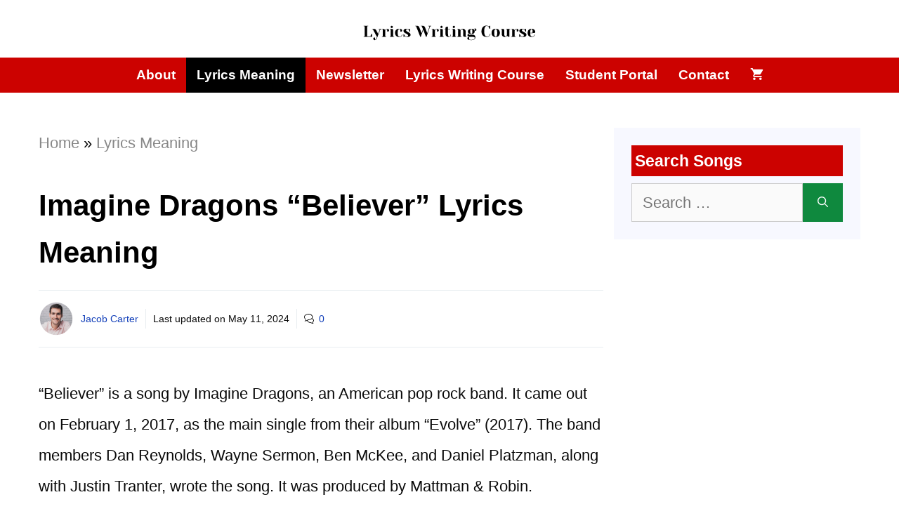

--- FILE ---
content_type: text/html; charset=UTF-8
request_url: https://lyricswritingcourse.com/imagine-dragons-believer-meaning/
body_size: 25316
content:
<!DOCTYPE html>
<html lang="en-US" prefix="og: https://ogp.me/ns#">
<head>
	<meta charset="UTF-8">
		<style>img:is([sizes="auto" i], [sizes^="auto," i]) { contain-intrinsic-size: 3000px 1500px }</style>
	<meta name="viewport" content="width=device-width, initial-scale=1"><!-- Hubbub v.1.35.1 https://morehubbub.com/ -->
<meta property="og:locale" content="en_US" />
<meta property="og:type" content="article" />
<meta property="og:title" content="Imagine Dragons &quot;Believer&quot; Lyrics Meaning" />
<meta property="og:description" content="&quot;Believer&quot; is a song by Imagine Dragons, an American pop rock band. It came out on February 1, 2017, as the main single from their album &quot;Evolve&quot; (2017). The band members Dan Reynolds, Wayne Sermon," />
<meta property="og:url" content="https://lyricswritingcourse.com/imagine-dragons-believer-meaning/" />
<meta property="og:site_name" content="Lyrics Writing Course" />
<meta property="og:updated_time" content="2024-05-11T22:58:58+00:00" />
<meta property="article:published_time" content="2024-05-10T17:13:14+00:00" />
<meta property="article:modified_time" content="2024-05-11T22:58:58+00:00" />
<meta name="twitter:card" content="summary_large_image" />
<meta name="twitter:title" content="Imagine Dragons &quot;Believer&quot; Lyrics Meaning" />
<meta name="twitter:description" content="&quot;Believer&quot; is a song by Imagine Dragons, an American pop rock band. It came out on February 1, 2017, as the main single from their album &quot;Evolve&quot; (2017). The band members Dan Reynolds, Wayne Sermon," />
<meta class="flipboard-article" content="&quot;Believer&quot; is a song by Imagine Dragons, an American pop rock band. It came out on February 1, 2017, as the main single from their album &quot;Evolve&quot; (2017). The band members Dan Reynolds, Wayne Sermon," />
<meta property="og:image" content="https://lyricswritingcourse.com/wp-content/uploads/2023/06/Imagine-Dragons-22Believer22.webp" />
<meta name="twitter:image" content="https://lyricswritingcourse.com/wp-content/uploads/2023/06/Imagine-Dragons-22Believer22.webp" />
<meta property="og:image:width" content="1763" />
<meta property="og:image:height" content="788" />
<!-- Hubbub v.1.35.1 https://morehubbub.com/ -->

<!-- Search Engine Optimization by Rank Math PRO - https://rankmath.com/ -->
<title>Imagine Dragons &quot;Believer&quot; Lyrics Meaning</title>
<meta name="description" content="&quot;Believer&quot; is a testament to the human spirit&#039;s ability to overcome adversity and find strength in the face of challenges."/>
<meta name="robots" content="follow, index, max-snippet:-1, max-video-preview:-1, max-image-preview:large"/>
<link rel="canonical" href="https://lyricswritingcourse.com/imagine-dragons-believer-meaning/" />
<meta property="og:locale" content="en_US" />
<meta property="og:type" content="article" />
<meta property="og:title" content="Imagine Dragons &quot;Believer&quot; Lyrics Meaning" />
<meta property="og:description" content="&quot;Believer&quot; is a testament to the human spirit&#039;s ability to overcome adversity and find strength in the face of challenges." />
<meta property="og:url" content="https://lyricswritingcourse.com/imagine-dragons-believer-meaning/" />
<meta property="og:site_name" content="Lyrics Writing Course" />
<meta property="article:section" content="Lyrics Meaning" />
<meta property="og:updated_time" content="2024-05-11T22:58:58+08:00" />
<meta property="og:image" content="https://lyricswritingcourse.com/wp-content/uploads/2023/06/Imagine-Dragons-22Believer22.webp" />
<meta property="og:image:secure_url" content="https://lyricswritingcourse.com/wp-content/uploads/2023/06/Imagine-Dragons-22Believer22.webp" />
<meta property="og:image:width" content="1763" />
<meta property="og:image:height" content="788" />
<meta property="og:image:alt" content="Imagine Dragons &quot;Believer&quot;" />
<meta property="og:image:type" content="image/webp" />
<meta property="article:published_time" content="2024-05-10T17:13:14+08:00" />
<meta property="article:modified_time" content="2024-05-11T22:58:58+08:00" />
<meta name="twitter:card" content="summary_large_image" />
<meta name="twitter:title" content="Imagine Dragons &quot;Believer&quot; Lyrics Meaning" />
<meta name="twitter:description" content="&quot;Believer&quot; is a testament to the human spirit&#039;s ability to overcome adversity and find strength in the face of challenges." />
<meta name="twitter:image" content="https://lyricswritingcourse.com/wp-content/uploads/2023/06/Imagine-Dragons-22Believer22.webp" />
<meta name="twitter:label1" content="Written by" />
<meta name="twitter:data1" content="Jacob Carter" />
<meta name="twitter:label2" content="Time to read" />
<meta name="twitter:data2" content="9 minutes" />
<script type="application/ld+json" class="rank-math-schema-pro">{"@context":"https://schema.org","@graph":[{"@type":"Place","@id":"https://lyricswritingcourse.com/#place","address":{"@type":"PostalAddress","streetAddress":"4700 Millenia Blvd.","addressLocality":"Orlando","addressRegion":"FL","postalCode":"32839","addressCountry":"USA"}},{"@type":"Organization","@id":"https://lyricswritingcourse.com/#organization","name":"Lyrics Writing Course","url":"https://lyricswritingcourse.com","email":"support@lyricswritingcourse.com","address":{"@type":"PostalAddress","streetAddress":"4700 Millenia Blvd.","addressLocality":"Orlando","addressRegion":"FL","postalCode":"32839","addressCountry":"USA"},"logo":{"@type":"ImageObject","@id":"https://lyricswritingcourse.com/#logo","url":"https://lyricswritingcourse.com/wp-content/uploads/2024/04/lyrics-writing-course.png","contentUrl":"https://lyricswritingcourse.com/wp-content/uploads/2024/04/lyrics-writing-course.png","caption":"Lyrics Writing Course","inLanguage":"en-US","width":"350","height":"70"},"contactPoint":[{"@type":"ContactPoint","telephone":"+16892782644","contactType":"customer support"}],"description":"Lyrics Writing Course was founded by lyricist Jacob Carter. He teaches people how to write song lyrics and interpret them. Additionally, he shares his analysis of hundreds of song lyrics on this website.","location":{"@id":"https://lyricswritingcourse.com/#place"}},{"@type":"WebSite","@id":"https://lyricswritingcourse.com/#website","url":"https://lyricswritingcourse.com","name":"Lyrics Writing Course","publisher":{"@id":"https://lyricswritingcourse.com/#organization"},"inLanguage":"en-US"},{"@type":"ImageObject","@id":"https://lyricswritingcourse.com/wp-content/uploads/2023/06/Imagine-Dragons-22Believer22.webp","url":"https://lyricswritingcourse.com/wp-content/uploads/2023/06/Imagine-Dragons-22Believer22.webp","width":"1763","height":"788","caption":"Imagine Dragons\u00a0\"Believer\"","inLanguage":"en-US"},{"@type":"BreadcrumbList","@id":"https://lyricswritingcourse.com/imagine-dragons-believer-meaning/#breadcrumb","itemListElement":[{"@type":"ListItem","position":"1","item":{"@id":"https://lyricswritingcourse.com","name":"Home"}},{"@type":"ListItem","position":"2","item":{"@id":"https://lyricswritingcourse.com/category/lyrics-meaning/","name":"Lyrics Meaning"}},{"@type":"ListItem","position":"3","item":{"@id":"https://lyricswritingcourse.com/imagine-dragons-believer-meaning/","name":"Imagine Dragons\u00a0&#8220;Believer&#8221; Lyrics Meaning"}}]},{"@type":"WebPage","@id":"https://lyricswritingcourse.com/imagine-dragons-believer-meaning/#webpage","url":"https://lyricswritingcourse.com/imagine-dragons-believer-meaning/","name":"Imagine Dragons\u00a0&quot;Believer&quot; Lyrics Meaning","datePublished":"2024-05-10T17:13:14+08:00","dateModified":"2024-05-11T22:58:58+08:00","isPartOf":{"@id":"https://lyricswritingcourse.com/#website"},"primaryImageOfPage":{"@id":"https://lyricswritingcourse.com/wp-content/uploads/2023/06/Imagine-Dragons-22Believer22.webp"},"inLanguage":"en-US","breadcrumb":{"@id":"https://lyricswritingcourse.com/imagine-dragons-believer-meaning/#breadcrumb"}},{"@type":"Person","@id":"https://lyricswritingcourse.com/author/jacobcarter/","name":"Jacob Carter","description":"Jacob Carter is a lyricist. He created a lyric-writing course to teach people how to analyze and write lyrics. He graduated from the University of Oxford with a degree in English Literature, so he's skilled at playing with words. He's also an amateur guitarist, which means he knows music and melody very well. With this background, he's a great songwriter you can trust and rely on to learn writing lyrics.","url":"https://lyricswritingcourse.com/author/jacobcarter/","image":{"@type":"ImageObject","@id":"https://secure.gravatar.com/avatar/2560d95b5c65471dcdde8fac8afa4dc45c201d3a47c059db2d6aa419c1ad4c0e?s=96&amp;d=mm&amp;r=g","url":"https://secure.gravatar.com/avatar/2560d95b5c65471dcdde8fac8afa4dc45c201d3a47c059db2d6aa419c1ad4c0e?s=96&amp;d=mm&amp;r=g","caption":"Jacob Carter","inLanguage":"en-US"},"worksFor":{"@id":"https://lyricswritingcourse.com/#organization"}},{"headline":"Imagine Dragons\u00a0&quot;Believer&quot; Lyrics Meaning","description":"&quot;Believer&quot; is a testament to the human spirit&#039;s ability to overcome adversity and find strength in the face of challenges.","datePublished":"2024-05-10T17:13:14+08:00","dateModified":"2024-05-11T22:58:58+08:00","image":{"@id":"https://lyricswritingcourse.com/wp-content/uploads/2023/06/Imagine-Dragons-22Believer22.webp"},"author":{"@id":"https://lyricswritingcourse.com/author/jacobcarter/","name":"Jacob Carter"},"@type":"Article","name":"Imagine Dragons\u00a0&quot;Believer&quot; Lyrics Meaning","articleSection":"Lyrics Meaning","@id":"https://lyricswritingcourse.com/imagine-dragons-believer-meaning/#schema-4384902","isPartOf":{"@id":"https://lyricswritingcourse.com/imagine-dragons-believer-meaning/#webpage"},"publisher":{"@id":"https://lyricswritingcourse.com/#organization"},"inLanguage":"en-US","mainEntityOfPage":{"@id":"https://lyricswritingcourse.com/imagine-dragons-believer-meaning/#webpage"}}]}</script>
<!-- /Rank Math WordPress SEO plugin -->

<link rel='dns-prefetch' href='//scripts.scriptwrapper.com' />
<script>
window._wpemojiSettings = {"baseUrl":"https:\/\/s.w.org\/images\/core\/emoji\/16.0.1\/72x72\/","ext":".png","svgUrl":"https:\/\/s.w.org\/images\/core\/emoji\/16.0.1\/svg\/","svgExt":".svg","source":{"concatemoji":"https:\/\/lyricswritingcourse.com\/wp-includes\/js\/wp-emoji-release.min.js?ver=854862c945be96f8b5581e8cc887889f"}};
/*! This file is auto-generated */
!function(s,n){var o,i,e;function c(e){try{var t={supportTests:e,timestamp:(new Date).valueOf()};sessionStorage.setItem(o,JSON.stringify(t))}catch(e){}}function p(e,t,n){e.clearRect(0,0,e.canvas.width,e.canvas.height),e.fillText(t,0,0);var t=new Uint32Array(e.getImageData(0,0,e.canvas.width,e.canvas.height).data),a=(e.clearRect(0,0,e.canvas.width,e.canvas.height),e.fillText(n,0,0),new Uint32Array(e.getImageData(0,0,e.canvas.width,e.canvas.height).data));return t.every(function(e,t){return e===a[t]})}function u(e,t){e.clearRect(0,0,e.canvas.width,e.canvas.height),e.fillText(t,0,0);for(var n=e.getImageData(16,16,1,1),a=0;a<n.data.length;a++)if(0!==n.data[a])return!1;return!0}function f(e,t,n,a){switch(t){case"flag":return n(e,"\ud83c\udff3\ufe0f\u200d\u26a7\ufe0f","\ud83c\udff3\ufe0f\u200b\u26a7\ufe0f")?!1:!n(e,"\ud83c\udde8\ud83c\uddf6","\ud83c\udde8\u200b\ud83c\uddf6")&&!n(e,"\ud83c\udff4\udb40\udc67\udb40\udc62\udb40\udc65\udb40\udc6e\udb40\udc67\udb40\udc7f","\ud83c\udff4\u200b\udb40\udc67\u200b\udb40\udc62\u200b\udb40\udc65\u200b\udb40\udc6e\u200b\udb40\udc67\u200b\udb40\udc7f");case"emoji":return!a(e,"\ud83e\udedf")}return!1}function g(e,t,n,a){var r="undefined"!=typeof WorkerGlobalScope&&self instanceof WorkerGlobalScope?new OffscreenCanvas(300,150):s.createElement("canvas"),o=r.getContext("2d",{willReadFrequently:!0}),i=(o.textBaseline="top",o.font="600 32px Arial",{});return e.forEach(function(e){i[e]=t(o,e,n,a)}),i}function t(e){var t=s.createElement("script");t.src=e,t.defer=!0,s.head.appendChild(t)}"undefined"!=typeof Promise&&(o="wpEmojiSettingsSupports",i=["flag","emoji"],n.supports={everything:!0,everythingExceptFlag:!0},e=new Promise(function(e){s.addEventListener("DOMContentLoaded",e,{once:!0})}),new Promise(function(t){var n=function(){try{var e=JSON.parse(sessionStorage.getItem(o));if("object"==typeof e&&"number"==typeof e.timestamp&&(new Date).valueOf()<e.timestamp+604800&&"object"==typeof e.supportTests)return e.supportTests}catch(e){}return null}();if(!n){if("undefined"!=typeof Worker&&"undefined"!=typeof OffscreenCanvas&&"undefined"!=typeof URL&&URL.createObjectURL&&"undefined"!=typeof Blob)try{var e="postMessage("+g.toString()+"("+[JSON.stringify(i),f.toString(),p.toString(),u.toString()].join(",")+"));",a=new Blob([e],{type:"text/javascript"}),r=new Worker(URL.createObjectURL(a),{name:"wpTestEmojiSupports"});return void(r.onmessage=function(e){c(n=e.data),r.terminate(),t(n)})}catch(e){}c(n=g(i,f,p,u))}t(n)}).then(function(e){for(var t in e)n.supports[t]=e[t],n.supports.everything=n.supports.everything&&n.supports[t],"flag"!==t&&(n.supports.everythingExceptFlag=n.supports.everythingExceptFlag&&n.supports[t]);n.supports.everythingExceptFlag=n.supports.everythingExceptFlag&&!n.supports.flag,n.DOMReady=!1,n.readyCallback=function(){n.DOMReady=!0}}).then(function(){return e}).then(function(){var e;n.supports.everything||(n.readyCallback(),(e=n.source||{}).concatemoji?t(e.concatemoji):e.wpemoji&&e.twemoji&&(t(e.twemoji),t(e.wpemoji)))}))}((window,document),window._wpemojiSettings);
</script>

<style id='wp-emoji-styles-inline-css'>

	img.wp-smiley, img.emoji {
		display: inline !important;
		border: none !important;
		box-shadow: none !important;
		height: 1em !important;
		width: 1em !important;
		margin: 0 0.07em !important;
		vertical-align: -0.1em !important;
		background: none !important;
		padding: 0 !important;
	}
</style>
<link rel='stylesheet' id='wp-block-library-css' href='https://lyricswritingcourse.com/wp-includes/css/dist/block-library/style.min.css?ver=854862c945be96f8b5581e8cc887889f' media='all' />
<style id='classic-theme-styles-inline-css'>
/*! This file is auto-generated */
.wp-block-button__link{color:#fff;background-color:#32373c;border-radius:9999px;box-shadow:none;text-decoration:none;padding:calc(.667em + 2px) calc(1.333em + 2px);font-size:1.125em}.wp-block-file__button{background:#32373c;color:#fff;text-decoration:none}
</style>
<style id='global-styles-inline-css'>
:root{--wp--preset--aspect-ratio--square: 1;--wp--preset--aspect-ratio--4-3: 4/3;--wp--preset--aspect-ratio--3-4: 3/4;--wp--preset--aspect-ratio--3-2: 3/2;--wp--preset--aspect-ratio--2-3: 2/3;--wp--preset--aspect-ratio--16-9: 16/9;--wp--preset--aspect-ratio--9-16: 9/16;--wp--preset--color--black: #000000;--wp--preset--color--cyan-bluish-gray: #abb8c3;--wp--preset--color--white: #ffffff;--wp--preset--color--pale-pink: #f78da7;--wp--preset--color--vivid-red: #cf2e2e;--wp--preset--color--luminous-vivid-orange: #ff6900;--wp--preset--color--luminous-vivid-amber: #fcb900;--wp--preset--color--light-green-cyan: #7bdcb5;--wp--preset--color--vivid-green-cyan: #00d084;--wp--preset--color--pale-cyan-blue: #8ed1fc;--wp--preset--color--vivid-cyan-blue: #0693e3;--wp--preset--color--vivid-purple: #9b51e0;--wp--preset--color--contrast: var(--contrast);--wp--preset--color--contrast-2: var(--contrast-2);--wp--preset--color--contrast-3: var(--contrast-3);--wp--preset--color--base: var(--base);--wp--preset--color--base-2: var(--base-2);--wp--preset--color--base-3: var(--base-3);--wp--preset--color--accent: var(--accent);--wp--preset--color--global-color-8: var(--global-color-8);--wp--preset--color--global-color-9: var(--global-color-9);--wp--preset--color--global-color-10: var(--global-color-10);--wp--preset--gradient--vivid-cyan-blue-to-vivid-purple: linear-gradient(135deg,rgba(6,147,227,1) 0%,rgb(155,81,224) 100%);--wp--preset--gradient--light-green-cyan-to-vivid-green-cyan: linear-gradient(135deg,rgb(122,220,180) 0%,rgb(0,208,130) 100%);--wp--preset--gradient--luminous-vivid-amber-to-luminous-vivid-orange: linear-gradient(135deg,rgba(252,185,0,1) 0%,rgba(255,105,0,1) 100%);--wp--preset--gradient--luminous-vivid-orange-to-vivid-red: linear-gradient(135deg,rgba(255,105,0,1) 0%,rgb(207,46,46) 100%);--wp--preset--gradient--very-light-gray-to-cyan-bluish-gray: linear-gradient(135deg,rgb(238,238,238) 0%,rgb(169,184,195) 100%);--wp--preset--gradient--cool-to-warm-spectrum: linear-gradient(135deg,rgb(74,234,220) 0%,rgb(151,120,209) 20%,rgb(207,42,186) 40%,rgb(238,44,130) 60%,rgb(251,105,98) 80%,rgb(254,248,76) 100%);--wp--preset--gradient--blush-light-purple: linear-gradient(135deg,rgb(255,206,236) 0%,rgb(152,150,240) 100%);--wp--preset--gradient--blush-bordeaux: linear-gradient(135deg,rgb(254,205,165) 0%,rgb(254,45,45) 50%,rgb(107,0,62) 100%);--wp--preset--gradient--luminous-dusk: linear-gradient(135deg,rgb(255,203,112) 0%,rgb(199,81,192) 50%,rgb(65,88,208) 100%);--wp--preset--gradient--pale-ocean: linear-gradient(135deg,rgb(255,245,203) 0%,rgb(182,227,212) 50%,rgb(51,167,181) 100%);--wp--preset--gradient--electric-grass: linear-gradient(135deg,rgb(202,248,128) 0%,rgb(113,206,126) 100%);--wp--preset--gradient--midnight: linear-gradient(135deg,rgb(2,3,129) 0%,rgb(40,116,252) 100%);--wp--preset--font-size--small: 13px;--wp--preset--font-size--medium: 20px;--wp--preset--font-size--large: 36px;--wp--preset--font-size--x-large: 42px;--wp--preset--spacing--20: 0.44rem;--wp--preset--spacing--30: 0.67rem;--wp--preset--spacing--40: 1rem;--wp--preset--spacing--50: 1.5rem;--wp--preset--spacing--60: 2.25rem;--wp--preset--spacing--70: 3.38rem;--wp--preset--spacing--80: 5.06rem;--wp--preset--shadow--natural: 6px 6px 9px rgba(0, 0, 0, 0.2);--wp--preset--shadow--deep: 12px 12px 50px rgba(0, 0, 0, 0.4);--wp--preset--shadow--sharp: 6px 6px 0px rgba(0, 0, 0, 0.2);--wp--preset--shadow--outlined: 6px 6px 0px -3px rgba(255, 255, 255, 1), 6px 6px rgba(0, 0, 0, 1);--wp--preset--shadow--crisp: 6px 6px 0px rgba(0, 0, 0, 1);}:where(.is-layout-flex){gap: 0.5em;}:where(.is-layout-grid){gap: 0.5em;}body .is-layout-flex{display: flex;}.is-layout-flex{flex-wrap: wrap;align-items: center;}.is-layout-flex > :is(*, div){margin: 0;}body .is-layout-grid{display: grid;}.is-layout-grid > :is(*, div){margin: 0;}:where(.wp-block-columns.is-layout-flex){gap: 2em;}:where(.wp-block-columns.is-layout-grid){gap: 2em;}:where(.wp-block-post-template.is-layout-flex){gap: 1.25em;}:where(.wp-block-post-template.is-layout-grid){gap: 1.25em;}.has-black-color{color: var(--wp--preset--color--black) !important;}.has-cyan-bluish-gray-color{color: var(--wp--preset--color--cyan-bluish-gray) !important;}.has-white-color{color: var(--wp--preset--color--white) !important;}.has-pale-pink-color{color: var(--wp--preset--color--pale-pink) !important;}.has-vivid-red-color{color: var(--wp--preset--color--vivid-red) !important;}.has-luminous-vivid-orange-color{color: var(--wp--preset--color--luminous-vivid-orange) !important;}.has-luminous-vivid-amber-color{color: var(--wp--preset--color--luminous-vivid-amber) !important;}.has-light-green-cyan-color{color: var(--wp--preset--color--light-green-cyan) !important;}.has-vivid-green-cyan-color{color: var(--wp--preset--color--vivid-green-cyan) !important;}.has-pale-cyan-blue-color{color: var(--wp--preset--color--pale-cyan-blue) !important;}.has-vivid-cyan-blue-color{color: var(--wp--preset--color--vivid-cyan-blue) !important;}.has-vivid-purple-color{color: var(--wp--preset--color--vivid-purple) !important;}.has-black-background-color{background-color: var(--wp--preset--color--black) !important;}.has-cyan-bluish-gray-background-color{background-color: var(--wp--preset--color--cyan-bluish-gray) !important;}.has-white-background-color{background-color: var(--wp--preset--color--white) !important;}.has-pale-pink-background-color{background-color: var(--wp--preset--color--pale-pink) !important;}.has-vivid-red-background-color{background-color: var(--wp--preset--color--vivid-red) !important;}.has-luminous-vivid-orange-background-color{background-color: var(--wp--preset--color--luminous-vivid-orange) !important;}.has-luminous-vivid-amber-background-color{background-color: var(--wp--preset--color--luminous-vivid-amber) !important;}.has-light-green-cyan-background-color{background-color: var(--wp--preset--color--light-green-cyan) !important;}.has-vivid-green-cyan-background-color{background-color: var(--wp--preset--color--vivid-green-cyan) !important;}.has-pale-cyan-blue-background-color{background-color: var(--wp--preset--color--pale-cyan-blue) !important;}.has-vivid-cyan-blue-background-color{background-color: var(--wp--preset--color--vivid-cyan-blue) !important;}.has-vivid-purple-background-color{background-color: var(--wp--preset--color--vivid-purple) !important;}.has-black-border-color{border-color: var(--wp--preset--color--black) !important;}.has-cyan-bluish-gray-border-color{border-color: var(--wp--preset--color--cyan-bluish-gray) !important;}.has-white-border-color{border-color: var(--wp--preset--color--white) !important;}.has-pale-pink-border-color{border-color: var(--wp--preset--color--pale-pink) !important;}.has-vivid-red-border-color{border-color: var(--wp--preset--color--vivid-red) !important;}.has-luminous-vivid-orange-border-color{border-color: var(--wp--preset--color--luminous-vivid-orange) !important;}.has-luminous-vivid-amber-border-color{border-color: var(--wp--preset--color--luminous-vivid-amber) !important;}.has-light-green-cyan-border-color{border-color: var(--wp--preset--color--light-green-cyan) !important;}.has-vivid-green-cyan-border-color{border-color: var(--wp--preset--color--vivid-green-cyan) !important;}.has-pale-cyan-blue-border-color{border-color: var(--wp--preset--color--pale-cyan-blue) !important;}.has-vivid-cyan-blue-border-color{border-color: var(--wp--preset--color--vivid-cyan-blue) !important;}.has-vivid-purple-border-color{border-color: var(--wp--preset--color--vivid-purple) !important;}.has-vivid-cyan-blue-to-vivid-purple-gradient-background{background: var(--wp--preset--gradient--vivid-cyan-blue-to-vivid-purple) !important;}.has-light-green-cyan-to-vivid-green-cyan-gradient-background{background: var(--wp--preset--gradient--light-green-cyan-to-vivid-green-cyan) !important;}.has-luminous-vivid-amber-to-luminous-vivid-orange-gradient-background{background: var(--wp--preset--gradient--luminous-vivid-amber-to-luminous-vivid-orange) !important;}.has-luminous-vivid-orange-to-vivid-red-gradient-background{background: var(--wp--preset--gradient--luminous-vivid-orange-to-vivid-red) !important;}.has-very-light-gray-to-cyan-bluish-gray-gradient-background{background: var(--wp--preset--gradient--very-light-gray-to-cyan-bluish-gray) !important;}.has-cool-to-warm-spectrum-gradient-background{background: var(--wp--preset--gradient--cool-to-warm-spectrum) !important;}.has-blush-light-purple-gradient-background{background: var(--wp--preset--gradient--blush-light-purple) !important;}.has-blush-bordeaux-gradient-background{background: var(--wp--preset--gradient--blush-bordeaux) !important;}.has-luminous-dusk-gradient-background{background: var(--wp--preset--gradient--luminous-dusk) !important;}.has-pale-ocean-gradient-background{background: var(--wp--preset--gradient--pale-ocean) !important;}.has-electric-grass-gradient-background{background: var(--wp--preset--gradient--electric-grass) !important;}.has-midnight-gradient-background{background: var(--wp--preset--gradient--midnight) !important;}.has-small-font-size{font-size: var(--wp--preset--font-size--small) !important;}.has-medium-font-size{font-size: var(--wp--preset--font-size--medium) !important;}.has-large-font-size{font-size: var(--wp--preset--font-size--large) !important;}.has-x-large-font-size{font-size: var(--wp--preset--font-size--x-large) !important;}
:where(.wp-block-post-template.is-layout-flex){gap: 1.25em;}:where(.wp-block-post-template.is-layout-grid){gap: 1.25em;}
:where(.wp-block-columns.is-layout-flex){gap: 2em;}:where(.wp-block-columns.is-layout-grid){gap: 2em;}
:root :where(.wp-block-pullquote){font-size: 1.5em;line-height: 1.6;}
</style>
<link rel='stylesheet' id='toc-screen-css' href='https://lyricswritingcourse.com/wp-content/plugins/table-of-contents-plus/screen.min.css?ver=2411.1' media='all' />
<link rel='stylesheet' id='woocommerce-layout-css' href='https://lyricswritingcourse.com/wp-content/plugins/woocommerce/assets/css/woocommerce-layout.css?ver=10.0.4' media='all' />
<link rel='stylesheet' id='woocommerce-smallscreen-css' href='https://lyricswritingcourse.com/wp-content/plugins/woocommerce/assets/css/woocommerce-smallscreen.css?ver=10.0.4' media='only screen and (max-width: 768px)' />
<link rel='stylesheet' id='woocommerce-general-css' href='https://lyricswritingcourse.com/wp-content/plugins/woocommerce/assets/css/woocommerce.css?ver=10.0.4' media='all' />
<style id='woocommerce-inline-inline-css'>
.woocommerce form .form-row .required { visibility: visible; }
</style>
<link rel='stylesheet' id='crp-style-text-only-css' href='https://lyricswritingcourse.com/wp-content/plugins/contextual-related-posts/css/text-only.min.css?ver=4.0.3' media='all' />
<link rel='stylesheet' id='brands-styles-css' href='https://lyricswritingcourse.com/wp-content/plugins/woocommerce/assets/css/brands.css?ver=10.0.4' media='all' />
<link rel='stylesheet' id='generate-comments-css' href='https://lyricswritingcourse.com/wp-content/themes/generatepress/assets/css/components/comments.min.css?ver=3.6.0' media='all' />
<link rel='stylesheet' id='generate-widget-areas-css' href='https://lyricswritingcourse.com/wp-content/themes/generatepress/assets/css/components/widget-areas.min.css?ver=3.6.0' media='all' />
<link rel='stylesheet' id='generate-style-css' href='https://lyricswritingcourse.com/wp-content/themes/generatepress/assets/css/main.min.css?ver=3.6.0' media='all' />
<style id='generate-style-inline-css'>
.is-right-sidebar{width:30%;}.is-left-sidebar{width:25%;}.site-content .content-area{width:70%;}@media (max-width: 768px){.main-navigation .menu-toggle,.sidebar-nav-mobile:not(#sticky-placeholder){display:block;}.main-navigation ul,.gen-sidebar-nav,.main-navigation:not(.slideout-navigation):not(.toggled) .main-nav > ul,.has-inline-mobile-toggle #site-navigation .inside-navigation > *:not(.navigation-search):not(.main-nav){display:none;}.nav-align-right .inside-navigation,.nav-align-center .inside-navigation{justify-content:space-between;}}
.elementor-template-full-width .site-content{display:block;}
.dynamic-author-image-rounded{border-radius:100%;}.dynamic-featured-image, .dynamic-author-image{vertical-align:middle;}.one-container.blog .dynamic-content-template:not(:last-child), .one-container.archive .dynamic-content-template:not(:last-child){padding-bottom:0px;}.dynamic-entry-excerpt > p:last-child{margin-bottom:0px;}
</style>
<link rel='stylesheet' id='dpsp-frontend-style-pro-css' href='https://lyricswritingcourse.com/wp-content/plugins/social-pug/assets/dist/style-frontend-pro.css?ver=1.35.1' media='all' />
<style id='dpsp-frontend-style-pro-inline-css'>

				@media screen and ( max-width : 720px ) {
					.dpsp-content-wrapper.dpsp-hide-on-mobile,
					.dpsp-share-text.dpsp-hide-on-mobile {
						display: none;
					}
					.dpsp-has-spacing .dpsp-networks-btns-wrapper li {
						margin:0 2% 10px 0;
					}
					.dpsp-network-btn.dpsp-has-label:not(.dpsp-has-count) {
						max-height: 40px;
						padding: 0;
						justify-content: center;
					}
					.dpsp-content-wrapper.dpsp-size-small .dpsp-network-btn.dpsp-has-label:not(.dpsp-has-count){
						max-height: 32px;
					}
					.dpsp-content-wrapper.dpsp-size-large .dpsp-network-btn.dpsp-has-label:not(.dpsp-has-count){
						max-height: 46px;
					}
				}
			
</style>
<link rel='stylesheet' id='generatepress-dynamic-css' href='https://lyricswritingcourse.com/wp-content/uploads/generatepress/style.min.css?ver=1754703442' media='all' />
<link rel='stylesheet' id='generate-child-css' href='https://lyricswritingcourse.com/wp-content/themes/generatepress_child/style.css?ver=1717810136' media='all' />
<style id='generateblocks-inline-css'>
.gb-container-8a25fc79{font-size:14px;margin-top:20px;margin-bottom:20px;border-top:1px solid #e8edf0;border-bottom:1px solid #e8edf0;}.gb-container-8a25fc79 > .gb-inside-container{padding:15px 0;max-width:1200px;margin-left:auto;margin-right:auto;}.gb-grid-wrapper > .gb-grid-column-8a25fc79 > .gb-container{display:flex;flex-direction:column;height:100%;}.gb-container-8a25fc79.inline-post-meta-area > .gb-inside-container{display:flex;align-items:center;}.gb-container-276c345c{background-color:#a40f0c;}.gb-container-f54c0102{margin-right:40px;margin-left:40px;}.gb-container-1e3244be{text-align:center;padding-bottom:50px;}div.gb-headline-3fb4928a{display:inline-block;padding-right:10px;margin-left:10px;}div.gb-headline-f9b55781{display:inline-block;padding-left:10px;border-left:1px solid #e8edf0;}div.gb-headline-8fca9ec9{display:inline-flex;align-items:center;padding-left:10px;margin-left:10px;border-left:1px solid #e8edf0;}div.gb-headline-8fca9ec9 .gb-icon{line-height:0;padding-right:0.5em;}div.gb-headline-8fca9ec9 .gb-icon svg{width:1em;height:1em;fill:currentColor;}h3.gb-headline-bdf155db{text-align:center;padding-top:40px;color:var(--base-3);}a.gb-button-38b8bc4f{display:inline-flex;padding:15px 20px;border-radius:5px;background-color:var(--global-color-10);color:#ffffff;text-decoration:none;}a.gb-button-38b8bc4f:hover, a.gb-button-38b8bc4f:active, a.gb-button-38b8bc4f:focus{background-color:var(--global-color-9);color:#ffffff;}:root{--gb-container-width:1200px;}.gb-container .wp-block-image img{vertical-align:middle;}.gb-grid-wrapper .wp-block-image{margin-bottom:0;}.gb-highlight{background:none;}.gb-shape{line-height:0;}
</style>
<link rel='stylesheet' id='generate-woocommerce-css' href='https://lyricswritingcourse.com/wp-content/plugins/gp-premium/woocommerce/functions/css/woocommerce.min.css?ver=2.5.5' media='all' />
<style id='generate-woocommerce-inline-css'>
.woocommerce #respond input#submit, .woocommerce a.button, .woocommerce button.button, .woocommerce input.button, .wc-block-components-button{color:#ffffff;background-color:var(--global-color-9);text-decoration:none;}.woocommerce #respond input#submit:hover, .woocommerce a.button:hover, .woocommerce button.button:hover, .woocommerce input.button:hover, .wc-block-components-button:hover{color:#ffffff;background-color:var(--global-color-10);}.woocommerce #respond input#submit.alt, .woocommerce a.button.alt, .woocommerce button.button.alt, .woocommerce input.button.alt, .woocommerce #respond input#submit.alt.disabled, .woocommerce #respond input#submit.alt.disabled:hover, .woocommerce #respond input#submit.alt:disabled, .woocommerce #respond input#submit.alt:disabled:hover, .woocommerce #respond input#submit.alt:disabled[disabled], .woocommerce #respond input#submit.alt:disabled[disabled]:hover, .woocommerce a.button.alt.disabled, .woocommerce a.button.alt.disabled:hover, .woocommerce a.button.alt:disabled, .woocommerce a.button.alt:disabled:hover, .woocommerce a.button.alt:disabled[disabled], .woocommerce a.button.alt:disabled[disabled]:hover, .woocommerce button.button.alt.disabled, .woocommerce button.button.alt.disabled:hover, .woocommerce button.button.alt:disabled, .woocommerce button.button.alt:disabled:hover, .woocommerce button.button.alt:disabled[disabled], .woocommerce button.button.alt:disabled[disabled]:hover, .woocommerce input.button.alt.disabled, .woocommerce input.button.alt.disabled:hover, .woocommerce input.button.alt:disabled, .woocommerce input.button.alt:disabled:hover, .woocommerce input.button.alt:disabled[disabled], .woocommerce input.button.alt:disabled[disabled]:hover{color:#ffffff;background-color:#1e73be;}.woocommerce #respond input#submit.alt:hover, .woocommerce a.button.alt:hover, .woocommerce button.button.alt:hover, .woocommerce input.button.alt:hover{color:#ffffff;background-color:#377fbf;}button.wc-block-components-panel__button{font-size:inherit;}.woocommerce .star-rating span:before, .woocommerce p.stars:hover a::before{color:#ffa200;}.woocommerce span.onsale{background-color:#222222;color:#ffffff;}.woocommerce ul.products li.product .price, .woocommerce div.product p.price{color:#222222;}.woocommerce div.product .woocommerce-tabs ul.tabs li a{color:#222222;}.woocommerce div.product .woocommerce-tabs ul.tabs li a:hover, .woocommerce div.product .woocommerce-tabs ul.tabs li.active a{color:#1e73be;}.woocommerce-message{background-color:#0b9444;color:#ffffff;}div.woocommerce-message a.button, div.woocommerce-message a.button:focus, div.woocommerce-message a.button:hover, div.woocommerce-message a, div.woocommerce-message a:focus, div.woocommerce-message a:hover{color:#ffffff;}.woocommerce-info{background-color:#1e73be;color:#ffffff;}div.woocommerce-info a.button, div.woocommerce-info a.button:focus, div.woocommerce-info a.button:hover, div.woocommerce-info a, div.woocommerce-info a:focus, div.woocommerce-info a:hover{color:#ffffff;}.woocommerce-error{background-color:#e8626d;color:#ffffff;}div.woocommerce-error a.button, div.woocommerce-error a.button:focus, div.woocommerce-error a.button:hover, div.woocommerce-error a, div.woocommerce-error a:focus, div.woocommerce-error a:hover{color:#ffffff;}.woocommerce-product-details__short-description{color:#0a0a0a;}#wc-mini-cart{background-color:#ffffff;color:#000000;}#wc-mini-cart a:not(.button), #wc-mini-cart a.remove{color:#000000;}#wc-mini-cart .button{color:#ffffff;}#wc-mini-cart .button:hover, #wc-mini-cart .button:focus, #wc-mini-cart .button:active{color:#ffffff;}.woocommerce #content div.product div.images, .woocommerce div.product div.images, .woocommerce-page #content div.product div.images, .woocommerce-page div.product div.images{width:50%;}.add-to-cart-panel{background-color:#ffffff;color:#000000;}.add-to-cart-panel a:not(.button){color:#000000;}.woocommerce .widget_price_filter .price_slider_wrapper .ui-widget-content{background-color:#dddddd;}.woocommerce .widget_price_filter .ui-slider .ui-slider-range, .woocommerce .widget_price_filter .ui-slider .ui-slider-handle{background-color:#666666;}.cart-contents > span.number-of-items{background-color:rgba(255,255,255,0.1);}.cart-contents .amount{display:none;}.cart-contents > span.number-of-items{display:inline-block;}.woocommerce-MyAccount-navigation li.is-active a:after, a.button.wc-forward:after{display:none;}#payment .payment_methods>.wc_payment_method>label:before{font-family:WooCommerce;content:"\e039";}#payment .payment_methods li.wc_payment_method>input[type=radio]:first-child:checked+label:before{content:"\e03c";}.woocommerce-ordering:after{font-family:WooCommerce;content:"\e00f";}.wc-columns-container .products, .woocommerce .related ul.products, .woocommerce .up-sells ul.products{grid-gap:50px;}@media (max-width: 1024px){.woocommerce .wc-columns-container.wc-tablet-columns-2 .products{-ms-grid-columns:(1fr)[2];grid-template-columns:repeat(2, 1fr);}.wc-related-upsell-tablet-columns-2 .related ul.products, .wc-related-upsell-tablet-columns-2 .up-sells ul.products{-ms-grid-columns:(1fr)[2];grid-template-columns:repeat(2, 1fr);}}@media (max-width:768px){.add-to-cart-panel .continue-shopping{background-color:#ffffff;}.woocommerce #content div.product div.images,.woocommerce div.product div.images,.woocommerce-page #content div.product div.images,.woocommerce-page div.product div.images{width:100%;}}@media (max-width: 768px){nav.toggled .main-nav li.wc-menu-item{display:none !important;}.mobile-bar-items.wc-mobile-cart-items{z-index:1;}}
</style>
<link rel='stylesheet' id='generate-woocommerce-mobile-css' href='https://lyricswritingcourse.com/wp-content/plugins/gp-premium/woocommerce/functions/css/woocommerce-mobile.min.css?ver=2.5.5' media='(max-width:768px)' />
<link rel='stylesheet' id='elementor-frontend-css' href='https://lyricswritingcourse.com/wp-content/plugins/elementor/assets/css/frontend.min.css?ver=3.31.1' media='all' />
<link rel='stylesheet' id='eael-general-css' href='https://lyricswritingcourse.com/wp-content/plugins/essential-addons-for-elementor-lite/assets/front-end/css/view/general.min.css?ver=6.2.2' media='all' />
<link rel='stylesheet' id='site-reviews-css' href='https://lyricswritingcourse.com/wp-content/plugins/site-reviews/assets/styles/default.css?ver=7.2.13' media='all' />
<style id='site-reviews-inline-css'>
:root{--glsr-star-empty:url(https://lyricswritingcourse.com/wp-content/plugins/site-reviews/assets/images/stars/default/star-empty.svg);--glsr-star-error:url(https://lyricswritingcourse.com/wp-content/plugins/site-reviews/assets/images/stars/default/star-error.svg);--glsr-star-full:url(https://lyricswritingcourse.com/wp-content/plugins/site-reviews/assets/images/stars/default/star-full.svg);--glsr-star-half:url(https://lyricswritingcourse.com/wp-content/plugins/site-reviews/assets/images/stars/default/star-half.svg)}

</style>
<script src="https://lyricswritingcourse.com/wp-includes/js/jquery/jquery.min.js?ver=3.7.1" id="jquery-core-js"></script>
<script src="https://lyricswritingcourse.com/wp-includes/js/jquery/jquery-migrate.min.js?ver=3.4.1" id="jquery-migrate-js"></script>
<script src="https://lyricswritingcourse.com/wp-content/plugins/woocommerce/assets/js/jquery-blockui/jquery.blockUI.min.js?ver=2.7.0-wc.10.0.4" id="jquery-blockui-js" defer data-wp-strategy="defer"></script>
<script src="https://lyricswritingcourse.com/wp-content/plugins/woocommerce/assets/js/js-cookie/js.cookie.min.js?ver=2.1.4-wc.10.0.4" id="js-cookie-js" defer data-wp-strategy="defer"></script>
<script id="woocommerce-js-extra">
var woocommerce_params = {"ajax_url":"\/wp-admin\/admin-ajax.php","wc_ajax_url":"\/?wc-ajax=%%endpoint%%","i18n_password_show":"Show password","i18n_password_hide":"Hide password"};
</script>
<script src="https://lyricswritingcourse.com/wp-content/plugins/woocommerce/assets/js/frontend/woocommerce.min.js?ver=10.0.4" id="woocommerce-js" defer data-wp-strategy="defer"></script>
<script async="async" fetchpriority="high" data-noptimize="1" data-cfasync="false" src="https://scripts.scriptwrapper.com/tags/d0cb6bff-bbe3-42ce-9206-2aeb489e727a.js" id="mv-script-wrapper-js"></script>
<link rel="https://api.w.org/" href="https://lyricswritingcourse.com/wp-json/" /><link rel="alternate" title="JSON" type="application/json" href="https://lyricswritingcourse.com/wp-json/wp/v2/posts/172175" /><link rel="EditURI" type="application/rsd+xml" title="RSD" href="https://lyricswritingcourse.com/xmlrpc.php?rsd" />
<link rel="alternate" title="oEmbed (JSON)" type="application/json+oembed" href="https://lyricswritingcourse.com/wp-json/oembed/1.0/embed?url=https%3A%2F%2Flyricswritingcourse.com%2Fimagine-dragons-believer-meaning%2F" />
<link rel="alternate" title="oEmbed (XML)" type="text/xml+oembed" href="https://lyricswritingcourse.com/wp-json/oembed/1.0/embed?url=https%3A%2F%2Flyricswritingcourse.com%2Fimagine-dragons-believer-meaning%2F&#038;format=xml" />
<meta name="google-site-verification" content="D_9korCsatI2086nBfQGwIUzlcwk-KqXgbYZvfFz6Ys" />	<noscript><style>.woocommerce-product-gallery{ opacity: 1 !important; }</style></noscript>
	<meta name="generator" content="Elementor 3.31.1; features: additional_custom_breakpoints, e_element_cache; settings: css_print_method-external, google_font-enabled, font_display-auto">
<meta name="hubbub-info" description="Hubbub 1.35.1">			<style>
				.e-con.e-parent:nth-of-type(n+4):not(.e-lazyloaded):not(.e-no-lazyload),
				.e-con.e-parent:nth-of-type(n+4):not(.e-lazyloaded):not(.e-no-lazyload) * {
					background-image: none !important;
				}
				@media screen and (max-height: 1024px) {
					.e-con.e-parent:nth-of-type(n+3):not(.e-lazyloaded):not(.e-no-lazyload),
					.e-con.e-parent:nth-of-type(n+3):not(.e-lazyloaded):not(.e-no-lazyload) * {
						background-image: none !important;
					}
				}
				@media screen and (max-height: 640px) {
					.e-con.e-parent:nth-of-type(n+2):not(.e-lazyloaded):not(.e-no-lazyload),
					.e-con.e-parent:nth-of-type(n+2):not(.e-lazyloaded):not(.e-no-lazyload) * {
						background-image: none !important;
					}
				}
			</style>
			<script id="google_gtagjs" src="https://www.googletagmanager.com/gtag/js?id=G-1X6Y9Z029B" async></script>
<script id="google_gtagjs-inline">
window.dataLayer = window.dataLayer || [];function gtag(){dataLayer.push(arguments);}gtag('js', new Date());gtag('config', 'G-1X6Y9Z029B', {'anonymize_ip': true} );
</script>
<style type="text/css">.saboxplugin-wrap{-webkit-box-sizing:border-box;-moz-box-sizing:border-box;-ms-box-sizing:border-box;box-sizing:border-box;border:1px solid #eee;width:100%;clear:both;display:block;overflow:hidden;word-wrap:break-word;position:relative}.saboxplugin-wrap .saboxplugin-gravatar{float:left;padding:0 20px 20px 20px}.saboxplugin-wrap .saboxplugin-gravatar img{max-width:100px;height:auto;border-radius:0;}.saboxplugin-wrap .saboxplugin-authorname{font-size:18px;line-height:1;margin:20px 0 0 20px;display:block}.saboxplugin-wrap .saboxplugin-authorname a{text-decoration:none}.saboxplugin-wrap .saboxplugin-authorname a:focus{outline:0}.saboxplugin-wrap .saboxplugin-desc{display:block;margin:5px 20px}.saboxplugin-wrap .saboxplugin-desc a{text-decoration:underline}.saboxplugin-wrap .saboxplugin-desc p{margin:5px 0 12px}.saboxplugin-wrap .saboxplugin-web{margin:0 20px 15px;text-align:left}.saboxplugin-wrap .sab-web-position{text-align:right}.saboxplugin-wrap .saboxplugin-web a{color:#ccc;text-decoration:none}.saboxplugin-wrap .saboxplugin-socials{position:relative;display:block;background:#fcfcfc;padding:5px;border-top:1px solid #eee}.saboxplugin-wrap .saboxplugin-socials a svg{width:20px;height:20px}.saboxplugin-wrap .saboxplugin-socials a svg .st2{fill:#fff; transform-origin:center center;}.saboxplugin-wrap .saboxplugin-socials a svg .st1{fill:rgba(0,0,0,.3)}.saboxplugin-wrap .saboxplugin-socials a:hover{opacity:.8;-webkit-transition:opacity .4s;-moz-transition:opacity .4s;-o-transition:opacity .4s;transition:opacity .4s;box-shadow:none!important;-webkit-box-shadow:none!important}.saboxplugin-wrap .saboxplugin-socials .saboxplugin-icon-color{box-shadow:none;padding:0;border:0;-webkit-transition:opacity .4s;-moz-transition:opacity .4s;-o-transition:opacity .4s;transition:opacity .4s;display:inline-block;color:#fff;font-size:0;text-decoration:inherit;margin:5px;-webkit-border-radius:0;-moz-border-radius:0;-ms-border-radius:0;-o-border-radius:0;border-radius:0;overflow:hidden}.saboxplugin-wrap .saboxplugin-socials .saboxplugin-icon-grey{text-decoration:inherit;box-shadow:none;position:relative;display:-moz-inline-stack;display:inline-block;vertical-align:middle;zoom:1;margin:10px 5px;color:#444;fill:#444}.clearfix:after,.clearfix:before{content:' ';display:table;line-height:0;clear:both}.ie7 .clearfix{zoom:1}.saboxplugin-socials.sabox-colored .saboxplugin-icon-color .sab-twitch{border-color:#38245c}.saboxplugin-socials.sabox-colored .saboxplugin-icon-color .sab-behance{border-color:#003eb0}.saboxplugin-socials.sabox-colored .saboxplugin-icon-color .sab-deviantart{border-color:#036824}.saboxplugin-socials.sabox-colored .saboxplugin-icon-color .sab-digg{border-color:#00327c}.saboxplugin-socials.sabox-colored .saboxplugin-icon-color .sab-dribbble{border-color:#ba1655}.saboxplugin-socials.sabox-colored .saboxplugin-icon-color .sab-facebook{border-color:#1e2e4f}.saboxplugin-socials.sabox-colored .saboxplugin-icon-color .sab-flickr{border-color:#003576}.saboxplugin-socials.sabox-colored .saboxplugin-icon-color .sab-github{border-color:#264874}.saboxplugin-socials.sabox-colored .saboxplugin-icon-color .sab-google{border-color:#0b51c5}.saboxplugin-socials.sabox-colored .saboxplugin-icon-color .sab-html5{border-color:#902e13}.saboxplugin-socials.sabox-colored .saboxplugin-icon-color .sab-instagram{border-color:#1630aa}.saboxplugin-socials.sabox-colored .saboxplugin-icon-color .sab-linkedin{border-color:#00344f}.saboxplugin-socials.sabox-colored .saboxplugin-icon-color .sab-pinterest{border-color:#5b040e}.saboxplugin-socials.sabox-colored .saboxplugin-icon-color .sab-reddit{border-color:#992900}.saboxplugin-socials.sabox-colored .saboxplugin-icon-color .sab-rss{border-color:#a43b0a}.saboxplugin-socials.sabox-colored .saboxplugin-icon-color .sab-sharethis{border-color:#5d8420}.saboxplugin-socials.sabox-colored .saboxplugin-icon-color .sab-soundcloud{border-color:#995200}.saboxplugin-socials.sabox-colored .saboxplugin-icon-color .sab-spotify{border-color:#0f612c}.saboxplugin-socials.sabox-colored .saboxplugin-icon-color .sab-stackoverflow{border-color:#a95009}.saboxplugin-socials.sabox-colored .saboxplugin-icon-color .sab-steam{border-color:#006388}.saboxplugin-socials.sabox-colored .saboxplugin-icon-color .sab-user_email{border-color:#b84e05}.saboxplugin-socials.sabox-colored .saboxplugin-icon-color .sab-tumblr{border-color:#10151b}.saboxplugin-socials.sabox-colored .saboxplugin-icon-color .sab-twitter{border-color:#0967a0}.saboxplugin-socials.sabox-colored .saboxplugin-icon-color .sab-vimeo{border-color:#0d7091}.saboxplugin-socials.sabox-colored .saboxplugin-icon-color .sab-windows{border-color:#003f71}.saboxplugin-socials.sabox-colored .saboxplugin-icon-color .sab-whatsapp{border-color:#003f71}.saboxplugin-socials.sabox-colored .saboxplugin-icon-color .sab-wordpress{border-color:#0f3647}.saboxplugin-socials.sabox-colored .saboxplugin-icon-color .sab-yahoo{border-color:#14002d}.saboxplugin-socials.sabox-colored .saboxplugin-icon-color .sab-youtube{border-color:#900}.saboxplugin-socials.sabox-colored .saboxplugin-icon-color .sab-xing{border-color:#000202}.saboxplugin-socials.sabox-colored .saboxplugin-icon-color .sab-mixcloud{border-color:#2475a0}.saboxplugin-socials.sabox-colored .saboxplugin-icon-color .sab-vk{border-color:#243549}.saboxplugin-socials.sabox-colored .saboxplugin-icon-color .sab-medium{border-color:#00452c}.saboxplugin-socials.sabox-colored .saboxplugin-icon-color .sab-quora{border-color:#420e00}.saboxplugin-socials.sabox-colored .saboxplugin-icon-color .sab-meetup{border-color:#9b181c}.saboxplugin-socials.sabox-colored .saboxplugin-icon-color .sab-goodreads{border-color:#000}.saboxplugin-socials.sabox-colored .saboxplugin-icon-color .sab-snapchat{border-color:#999700}.saboxplugin-socials.sabox-colored .saboxplugin-icon-color .sab-500px{border-color:#00557f}.saboxplugin-socials.sabox-colored .saboxplugin-icon-color .sab-mastodont{border-color:#185886}.sabox-plus-item{margin-bottom:20px}@media screen and (max-width:480px){.saboxplugin-wrap{text-align:center}.saboxplugin-wrap .saboxplugin-gravatar{float:none;padding:20px 0;text-align:center;margin:0 auto;display:block}.saboxplugin-wrap .saboxplugin-gravatar img{float:none;display:inline-block;display:-moz-inline-stack;vertical-align:middle;zoom:1}.saboxplugin-wrap .saboxplugin-desc{margin:0 10px 20px;text-align:center}.saboxplugin-wrap .saboxplugin-authorname{text-align:center;margin:10px 0 20px}}body .saboxplugin-authorname a,body .saboxplugin-authorname a:hover{box-shadow:none;-webkit-box-shadow:none}a.sab-profile-edit{font-size:16px!important;line-height:1!important}.sab-edit-settings a,a.sab-profile-edit{color:#0073aa!important;box-shadow:none!important;-webkit-box-shadow:none!important}.sab-edit-settings{margin-right:15px;position:absolute;right:0;z-index:2;bottom:10px;line-height:20px}.sab-edit-settings i{margin-left:5px}.saboxplugin-socials{line-height:1!important}.rtl .saboxplugin-wrap .saboxplugin-gravatar{float:right}.rtl .saboxplugin-wrap .saboxplugin-authorname{display:flex;align-items:center}.rtl .saboxplugin-wrap .saboxplugin-authorname .sab-profile-edit{margin-right:10px}.rtl .sab-edit-settings{right:auto;left:0}img.sab-custom-avatar{max-width:75px;}.saboxplugin-wrap {margin-top:20px; margin-bottom:20px; padding: 10px 10px }.saboxplugin-wrap .saboxplugin-authorname {font-size:18px; line-height:25px;}.saboxplugin-wrap .saboxplugin-desc p, .saboxplugin-wrap .saboxplugin-desc {font-size:16px !important; line-height:23px !important;}.saboxplugin-wrap .saboxplugin-web {font-size:14px;}.saboxplugin-wrap .saboxplugin-socials a svg {width:18px;height:18px;}</style><link rel="icon" href="https://lyricswritingcourse.com/wp-content/uploads/2024/04/cropped-Lyrics-Writing-Course-Fivcon-32x32.png" sizes="32x32" />
<link rel="icon" href="https://lyricswritingcourse.com/wp-content/uploads/2024/04/cropped-Lyrics-Writing-Course-Fivcon-192x192.png" sizes="192x192" />
<link rel="apple-touch-icon" href="https://lyricswritingcourse.com/wp-content/uploads/2024/04/cropped-Lyrics-Writing-Course-Fivcon-180x180.png" />
<meta name="msapplication-TileImage" content="https://lyricswritingcourse.com/wp-content/uploads/2024/04/cropped-Lyrics-Writing-Course-Fivcon-270x270.png" />
		<style id="wp-custom-css">
			.footer-bar .widget_nav_menu > div > ul {
    justify-content: center;
		margin-top: 15px;
}
@media (min-width: 769px) {
.single-post #content {
display: flex;
}
.single-post .inside-right-sidebar {
min-height: 100%;
}

.single-post .inside-right-sidebar>*:last-child {
position: sticky;
top: 30px;
	}
.sidebar .widget, .footer-widgets .widget {
    font-size: 14px;
}
.sidebar .widget .widget-title {
    margin-bottom: 10px;
}
.sidebar .widget .widget-title {
    padding:5px;
    background-color: #cc0200;
    color: #fff;
}
}
.entry-header .cat-links:before, 
.entry-header .tags-links:before {
    display: inline-block; /* adds icons */
}
.entry-content ul {
    line-height: 2em;
}
	nav.rank-math-breadcrumb a {
    color: #888888;
}
nav.rank-math-breadcrumb a:hover {
    color: #333333;
}
@media (min-width: 769px) {
    nav .main-nav .mega-menu {
        position: static;
    }

    nav .main-nav .mega-menu > ul {
        position: absolute;
        width: 100%;
        left: 0 !important;
        display: flex;
        flex-wrap: wrap;
    }

    nav .main-nav .mega-menu > ul > li > a {
        font-weight: bold;
    }

    nav .main-nav .mega-menu>ul>li {
        display: inline-block;
        width: 25%;
        vertical-align: top;
    }

    nav .main-nav .mega-menu.mega-menu-col-2>ul>li {
        width: 50%;
    }

    nav .main-nav .mega-menu.mega-menu-col-3>ul>li {
        width: 33.3333%;
    }

    nav .main-nav .mega-menu.mega-menu-col-5>ul>li {
        width: 20%;
    }

        nav .main-nav .mega-menu > ul > li:hover > a,
    nav .main-nav .mega-menu > ul > li:focus > a,
    nav .main-nav .mega-menu ul ul {
        background-color: transparent !important;
        color: inherit;
    }

    nav .main-nav .mega-menu ul .sub-menu {
        position: static;
        display: block;
        opacity: 1;
        visibility: visible;
        width: 100%;
        box-shadow: 0 0 0;
        left: 0;
        height: auto;
        pointer-events: auto;
        transform: scale(1);
    }

    nav .main-nav .mega-menu ul.toggled-on .sub-menu {
        pointer-events: auto;
    }

    nav .main-nav .mega-menu .sub-menu .menu-item-has-children .dropdown-menu-toggle {
        display: none;
    }
}
nav .main-nav .mega-menu > ul > li[class*="current-"]:hover{
    color: var(--global-color-8);
}
#right-sidebar .wp-show-posts-single.post {
    padding-bottom: 0;
}
@media(max-width: 768px) {
    #right-sidebar {
        display: none;
    }
}		</style>
		</head>

<body data-rsssl=1 class="wp-singular post-template-default single single-post postid-172175 single-format-standard wp-custom-logo wp-embed-responsive wp-theme-generatepress wp-child-theme-generatepress_child theme-generatepress post-image-above-header post-image-aligned-center sticky-menu-no-transition sticky-enabled both-sticky-menu woocommerce-no-js right-sidebar nav-below-header one-container header-aligned-center dropdown-hover elementor-default elementor-kit-43 grow-content-body" itemtype="https://schema.org/Blog" itemscope>
	<a class="screen-reader-text skip-link" href="#content" title="Skip to content">Skip to content</a>		<header class="site-header" id="masthead" aria-label="Site"  itemtype="https://schema.org/WPHeader" itemscope>
			<div class="inside-header grid-container">
				<div class="site-logo">
					<a href="https://lyricswritingcourse.com/" rel="home">
						<img  class="header-image is-logo-image" alt="Lyrics Writing Course" src="https://lyricswritingcourse.com/wp-content/uploads/2024/04/Lyrics-Writing-Course-Logo.svg" width="350" height="70" />
					</a>
				</div>			</div>
		</header>
				<nav class="auto-hide-sticky wc-menu-cart-activated main-navigation nav-align-center has-menu-bar-items sub-menu-right" id="site-navigation" aria-label="Primary"  itemtype="https://schema.org/SiteNavigationElement" itemscope>
			<div class="inside-navigation grid-container">
								<button class="menu-toggle" aria-controls="primary-menu" aria-expanded="false">
					<span class="gp-icon icon-menu-bars"><svg viewBox="0 0 512 512" aria-hidden="true" xmlns="http://www.w3.org/2000/svg" width="1em" height="1em"><path d="M0 96c0-13.255 10.745-24 24-24h464c13.255 0 24 10.745 24 24s-10.745 24-24 24H24c-13.255 0-24-10.745-24-24zm0 160c0-13.255 10.745-24 24-24h464c13.255 0 24 10.745 24 24s-10.745 24-24 24H24c-13.255 0-24-10.745-24-24zm0 160c0-13.255 10.745-24 24-24h464c13.255 0 24 10.745 24 24s-10.745 24-24 24H24c-13.255 0-24-10.745-24-24z" /></svg><svg viewBox="0 0 512 512" aria-hidden="true" xmlns="http://www.w3.org/2000/svg" width="1em" height="1em"><path d="M71.029 71.029c9.373-9.372 24.569-9.372 33.942 0L256 222.059l151.029-151.03c9.373-9.372 24.569-9.372 33.942 0 9.372 9.373 9.372 24.569 0 33.942L289.941 256l151.03 151.029c9.372 9.373 9.372 24.569 0 33.942-9.373 9.372-24.569 9.372-33.942 0L256 289.941l-151.029 151.03c-9.373 9.372-24.569 9.372-33.942 0-9.372-9.373-9.372-24.569 0-33.942L222.059 256 71.029 104.971c-9.372-9.373-9.372-24.569 0-33.942z" /></svg></span><span class="mobile-menu">Menu</span>				</button>
				<div id="primary-menu" class="main-nav"><ul id="menu-main-menu" class=" menu sf-menu"><li id="menu-item-171110" class="menu-item menu-item-type-post_type menu-item-object-page menu-item-171110"><a href="https://lyricswritingcourse.com/about-us/">About</a></li>
<li id="menu-item-179892" class="menu-item menu-item-type-taxonomy menu-item-object-category current-post-ancestor current-menu-parent current-post-parent menu-item-179892"><a href="https://lyricswritingcourse.com/category/lyrics-meaning/">Lyrics Meaning</a></li>
<li id="menu-item-179390" class="menu-item menu-item-type-post_type menu-item-object-page menu-item-179390"><a href="https://lyricswritingcourse.com/newsletter/">Newsletter</a></li>
<li id="menu-item-179357" class="menu-item menu-item-type-post_type menu-item-object-product menu-item-179357"><a href="https://lyricswritingcourse.com/product/lyric-writing-course/">Lyrics Writing Course</a></li>
<li id="menu-item-179418" class="menu-item menu-item-type-post_type menu-item-object-page menu-item-179418"><a href="https://lyricswritingcourse.com/my-account/">Student Portal</a></li>
<li id="menu-item-171111" class="menu-item menu-item-type-post_type menu-item-object-page menu-item-171111"><a href="https://lyricswritingcourse.com/contact-us/">Contact</a></li>
</ul></div><div class="menu-bar-items"><span class="menu-bar-item wc-menu-item  ">
					<a href="https://lyricswritingcourse.com/cart/" class="cart-contents shopping-cart has-svg-icon" title="View your shopping cart"><span class="gp-icon shopping-cart">
				<svg viewBox="0 0 576 512" aria-hidden="true" version="1.1" xmlns="http://www.w3.org/2000/svg" width="1em" height="1em">
				<path fill="none" d="M0 0h576v512H0z"/>
				<path d="M181.54 409.6c-29.249 0-52.914 23.04-52.914 51.2 0 28.16 23.665 51.2 52.915 51.2 29.249 0 53.18-23.04 53.18-51.2 0-28.16-23.931-51.2-53.18-51.2zM22 0v51.2h53.18l95.725 194.304-35.897 62.464C115.598 342.272 141.124 384 181.54 384h319.08v-51.2h-319.08l29.249-51.2h198.096c19.943 0 37.492-10.496 46.533-26.368L550.61 89.088c9.838-16.896-2.925-37.888-23.133-37.888H133.944L108.95 0H22zm425.442 409.6c-29.25 0-52.915 23.04-52.915 51.2 0 28.16 23.665 51.2 52.915 51.2 29.249 0 53.18-23.04 53.18-51.2 0-28.16-23.931-51.2-53.18-51.2z"/>
			</svg>
			</span><span class="number-of-items no-items">0</span><span class="amount"></span></a>
				</span></div>			</div>
		</nav>
		
	<div class="site grid-container container hfeed" id="page">
				<div class="site-content" id="content">
			
	<div class="content-area" id="primary">
		<main class="site-main" id="main">
			
<article id="post-172175" class="post-172175 post type-post status-publish format-standard has-post-thumbnail hentry category-lyrics-meaning grow-content-main grow-content-body" itemtype="https://schema.org/CreativeWork" itemscope>
	<div class="inside-article">
					<header class="entry-header">
				<nav aria-label="breadcrumbs" class="rank-math-breadcrumb"><p><a href="https://lyricswritingcourse.com">Home</a><span class="separator"> &raquo; </span><a href="https://lyricswritingcourse.com/category/lyrics-meaning/">Lyrics Meaning</a></p></nav><h1 class="entry-title" itemprop="headline">Imagine Dragons &#8220;Believer&#8221; Lyrics Meaning</h1><div class="gb-container gb-container-8a25fc79 inline-post-meta-area"><div class="gb-inside-container">
<img alt='Photo of author' src='https://lyricswritingcourse.com/wp-content/uploads/2024/01/Jonny-Lewis-Icon.png' srcset='https://lyricswritingcourse.com/wp-content/uploads/2024/01/Jonny-Lewis-Icon.png 2x' class='avatar avatar-50 photo dynamic-author-image dynamic-author-image-rounded sab-custom-avatar' height='50' width='50' />


<div class="gb-headline gb-headline-3fb4928a gb-headline-text"><a href="https://lyricswritingcourse.com/author/jacobcarter/">Jacob Carter</a></div>



<div class="gb-headline gb-headline-f9b55781 gb-headline-text">Last updated on <time class="entry-date updated-date" datetime="2024-05-11T22:58:58+08:00">May 11, 2024</time></div>



<div class="gb-headline gb-headline-8fca9ec9"><span class="gb-icon"><svg xmlns="http://www.w3.org/2000/svg" aria-hidden="true" width="1em" height="1em" viewBox="0 0 16 16"><path fill="currentColor" d="M14.2 14c.6-.5 1.8-1.6 1.8-3.2 0-1.4-1.2-2.6-2.8-3.3.5-.6.8-1.5.8-2.4C14 2.3 11.1 0 7.4 0 3.9 0 0 2.1 0 5.1c0 2.1 1.6 3.6 2.3 4.2-.1 1.2-.6 1.7-.6 1.7L.5 12H2c1.2 0 2.2-.3 3-.7.3 1.9 2.5 3.4 5.3 3.4h.5c.6.5 1.8 1.3 3.5 1.3h1.4l-1.1-.9s-.3-.3-.4-1.1zm-3.9-.3C8 13.7 6 12.4 6 10.9v-.2c.2-.2.4-.3.5-.5h.7c2.1 0 4-.7 5.2-1.9 1.5.5 2.6 1.5 2.6 2.5s-.9 2-1.7 2.5l-.3.2v.3c0 .5.2.8.3 1.1-1-.2-1.7-.7-1.9-1l-.1-.2h-1zM7.4 1C10.5 1 13 2.9 13 5.1s-2.6 4.1-5.8 4.1H6.1l-.1.2c-.3.4-1.5 1.2-3.1 1.5.1-.4.1-1 .1-1.8v-.3C2 8 .9 6.6.9 5.2.9 3 4.1 1 7.4 1z"></path></svg></span><span class="gb-headline-text"><a href="https://lyricswritingcourse.com/imagine-dragons-believer-meaning/#respond">0</a></span></div>

</div></div>			</header>
			
		<div class="entry-content" itemprop="text">
			<p>&#8220;Believer&#8221; is a song by Imagine Dragons, an American pop rock band. It came out on February 1, 2017, as the main single from their album &#8220;Evolve&#8221; (2017). The band members Dan Reynolds, Wayne Sermon, Ben McKee, and Daniel Platzman, along with Justin Tranter, wrote the song. It was produced by Mattman &amp; Robin.</p>
<p>The song &#8220;Believer&#8221; talks about finding strength during hard times. The lead singer, Dan Reynolds, drew from his own struggles, such as dealing with ankylosing spondylitis and emotional challenges. He wanted to show that facing and accepting difficulties can make you stronger.</p>
<p>In this article, we&#8217;ll take a closer look at the lyrics&#8217; meaning.</p>
<div id="toc_container" class="toc_white no_bullets"><p class="toc_title">Table of Contents</p><ul class="toc_list"><li><a href="#8220believer8221_lyrics_meaning">&#8220;Believer&#8221; Lyrics Meaning</a></li><li><a href="#deeper_meaning_behind_8220believer8221">Deeper Meaning Behind &#8220;Believer&#8221;</a></li></ul></div>
<h2><span id="8220believer8221_lyrics_meaning">&#8220;Believer&#8221; Lyrics Meaning</span></h2>
<h3><strong>[Verse 1]</strong></h3>
<blockquote>
<p><span style="font-weight: 400;">First things first</span></p>
<p><span style="font-weight: 400;">I&#8217;ma say all the words inside my head</span></p>
<p><span style="font-weight: 400;">I&#8217;m fired up and tired of</span></p>
<p><span style="font-weight: 400;">The way that things have been, oh-ooh</span></p>
<p><span style="font-weight: 400;">The way that things have been, oh-ooh</span></p>
</blockquote>
<p>In Verse 1, the singer begins by expressing a sense of urgency, saying &#8220;First things first.&#8221; He talks about having a lot of thoughts and emotions bottled up inside his head, suggesting that he&#8217;s been holding onto them for a while.</p>
<p>The phrase &#8220;I&#8217;m fired up and tired of&#8221; implies that he&#8217;s both passionate and exhausted about something.</p>
<p>The next line, &#8220;The way that things have been,&#8221; repeats twice, emphasizing the frustration or dissatisfaction the singer feels with the current situation. </p>
<h3><strong>[Verse 2]</strong></h3>
<blockquote>
<p><span style="font-weight: 400;">Second things second</span></p>
<p><span style="font-weight: 400;">Don&#8217;t you tell me what you think that I could be</span></p>
<p><span style="font-weight: 400;">I&#8217;m the one at the sail</span></p>
<p><span style="font-weight: 400;">I&#8217;m the master of my sea, oh-ooh</span></p>
<p><span style="font-weight: 400;">The master of my sea, oh-ooh</span></p>
</blockquote>
<p>In Verse 2, the singer starts by saying &#8220;Second things second,&#8221; which implies that he&#8217;s moving on to the next important point he wants to make.</p>
<p>The line &#8220;Don&#8217;t you tell me what you think that I could be&#8221; suggests that the singer is rejecting others&#8217; expectations or limitations placed upon him. Instead, he asserts his own agency and self-belief.</p>
<p>The next line, &#8220;I&#8217;m the one at the sail,&#8221; compares the singer to a sailor navigating his own ship, which symbolizes his control over his own destiny. He declares himself as &#8220;the master of my sea,&#8221; reinforcing the idea of self-mastery and control over his own life. </p>
<h3><strong>[Pre-Chorus]</strong></h3>
<blockquote>
<p><span style="font-weight: 400;">I was broken from a young age</span></p>
<p><span style="font-weight: 400;">Taking my sulkin&#8217; to the masses</span></p>
<p><span style="font-weight: 400;">Writing my poems for the few</span></p>
<p><span style="font-weight: 400;">That look at me, took to me, shook at me, feelin&#8217; me</span></p>
<p><span style="font-weight: 400;">Singing from heartache from the pain</span></p>
<p><span style="font-weight: 400;">Taking my message from the veins</span></p>
<p><span style="font-weight: 400;">Speaking my lesson from the brain</span></p>
<p><span style="font-weight: 400;">Seeing the beauty through the&#8230;</span></p>
</blockquote>
<p>In the Pre-Chorus, the singer reflects on his past struggles and how they have shaped him into the person he is today. He begins by recounting that he was &#8220;broken from a young age,&#8221; suggesting that he has faced challenges and difficulties from a tender age.</p>
<p>The singer then describes how he channeled his emotions and experiences into creative outlets, such as writing poems and sharing his message with others. He mentions &#8220;taking my sulkin&#8217; to the masses,&#8221; which implies that he turned his pain and sadness into something meaningful that resonated with others.</p>
<p>The phrase &#8220;Singing from heartache from the pain&#8221; emphasizes the raw emotion and vulnerability behind his creative expression. He shares his message &#8220;from the veins&#8221; and &#8220;from the brain,&#8221; suggesting that his art is deeply personal and comes from the core of his being.</p>
<h3><strong>[Chorus]</strong></h3>
<blockquote>
<p><span style="font-weight: 400;">Pain! You made me a, you made me a</span></p>
<p><span style="font-weight: 400;">Believer, believer</span></p>
<p><span style="font-weight: 400;">Pain! You break me down, you build me up</span></p>
<p><span style="font-weight: 400;">Believer, believer</span></p>
<p><span style="font-weight: 400;">Pain! Oh, let the bullets fly, oh, let them rain</span></p>
<p><span style="font-weight: 400;">My life, my love, my drive, it came from…</span></p>
<p><span style="font-weight: 400;">Pain! You made me a, you made me a</span></p>
<p><span style="font-weight: 400;">Believer, believer</span></p>
</blockquote>
<p>The chorus is structured around the repetition of the word &#8220;Pain,&#8221; which serves as a central motif throughout the song. The singer acknowledges that pain has played a significant role in shaping him, declaring, &#8220;You made me a, you made me a Believer, believer.&#8221; This line suggests that the challenges he has faced have ultimately strengthened his beliefs and convictions.</p>
<p>The following line, &#8220;You break me down, you build me up,&#8221; refers to the cyclical nature of growth and resilience. Despite being broken down by pain, the singer emerges stronger and more resilient than before.</p>
<p>The imagery of bullets flying and raining down suggests a sense of chaos and turmoil, but the singer remains steadfast in the face of adversity.</p>
<p>He asserts that his life, love, and drive have all been shaped by pain, sining, &#8220;<span style="font-weight: 400;">My life, my love, my drive, it came from…, Pain! You made me a, you made me a, Believer, believer.&#8221;</span></p>
<h3><strong>[Verse 3]</strong></h3>
<blockquote>
<p><span style="font-weight: 400;">Third things third</span></p>
<p><span style="font-weight: 400;">Send a prayer to the ones up above</span></p>
<p><span style="font-weight: 400;">All the hate that you&#8217;ve heard</span></p>
<p><span style="font-weight: 400;">Has turned your spirit to a dove, oh-ooh</span></p>
<p><span style="font-weight: 400;">Your spirit up above, oh-ooh</span></p>
</blockquote>
<p>In Verse 3, the line &#8220;Third things third&#8221; suggests that the singer is moving on to address a third important point or aspect of their message. It&#8217;s a phrase used to emphasize prioritization, implying that what follows is significant.</p>
<p>The following line &#8220;Send a prayer to the ones up above&#8221; is a call to action, urging people to direct their thoughts or requests to a higher power, often interpreted as referring to God or a spiritual force. It suggests seeking guidance, support, or intervention from a divine entity.</p>
<p>The lines &#8220;All the hate that you&#8217;ve heard, Has turned your spirit to a dove, oh-ooh, Your spirit up above, oh-ooh&#8221; suggest that the negative words, criticism, or hostility that the person has encountered have transformed into feelings of peace, purity, and perhaps even reaching a higher level. Doves are known for peace, purity, and spirituality in many cultures.</p>
<h3><strong>[Pre-Chorus 2]</strong></h3>
<blockquote>
<p><span style="font-weight: 400;">I was chokin&#8217; in the crowd</span></p>
<p><span style="font-weight: 400;">Building my rain up in the cloud</span></p>
<p><span style="font-weight: 400;">Falling like ashes to the ground</span></p>
<p><span style="font-weight: 400;">Hoping my feelings, they would drown</span></p>
<p><span style="font-weight: 400;">But they never did, ever lived, ebbin&#8217; and flowin&#8217;</span></p>
<p><span style="font-weight: 400;">Inhibited, limited &#8217;til it broke open and rained down</span></p>
<p><span style="font-weight: 400;">It rained down, like…</span></p>
</blockquote>
<p>In the second Pre-Chorus, the singer starts by describing a suffocating feeling, saying, &#8220;I was chokin&#8217; in the crowd.&#8221; It means that he feels isolated and struggling to to move through a crowd, maybe symbolizing the overwhelming challenges he&#8217;s faced. </p>
<p>Then, the lyrics talk about &#8220;Building my rain up in the cloud, Falling like ashes to the ground,&#8221; showing intense emotional turmoil and despair. The metaphor of rain being built up in a cloud suggests pent-up emotions or struggles accumulating over time, only to come crashing down like ashes to the ground. </p>
<p>Next, &#8220;Hoping my feelings, they would drown, But they never did, ever lived, ebbin&#8217; and flowin&#8217;,&#8221; shows a wish to escape or numb the pain, but realizing that the emotions persist and fluctuate like the ebb and flow of tides.</p>
<p>Finally, &#8220;Inhibited, limited &#8217;til it broke open and rained down, It rained down, like…,&#8221; hints at a breakthrough or moment of clarity in the darkness. The image of rain breaking open and pouring down suggests a release of emotions, leading to a feeling of relief or renewal.</p>
<h3><strong>[Verse 4]</strong></h3>
<blockquote>
<p><span style="font-weight: 400;">Last things last</span></p>
<p><span style="font-weight: 400;">By the grace of the fire and the flames</span></p>
<p><span style="font-weight: 400;">You&#8217;re the face of the future</span></p>
<p><span style="font-weight: 400;">The blood in my veins, oh-ooh</span></p>
<p><span style="font-weight: 400;">The blood in my veins, oh-ooh</span></p>
</blockquote>
<p>In Verse 4, the singer begins with the phrase &#8220;Last things last,&#8221; referring to a final point or resolution in the his narrative.</p>
<p>The singer expresses gratitude and acknowledges the role of challenges and adversity in shaping him, stating, &#8220;By the grace of the fire and the flames.&#8221; The imagery of fire and flames evokes notions of purification and renewal, implying that the singer has been transformed through his struggles.</p>
<p>The next line, &#8220;You&#8217;re the face of the future,&#8221; suggests a sense of optimism and hope for what lies ahead. This line may reference a person or entity that has played a significant role in the singer&#8217;s transformation, serving as a beacon of guidance and inspiration.</p>
<p>The final line, &#8220;The blood in my veins, oh-ooh,&#8221; suggests that this influence runs deeply within him, shaping his identity and guiding his path forward.</p>
<h3><strong>[Pre-Chorus 3]</strong></h3>
<blockquote>
<p><span style="font-weight: 400;">But they never did, ever lived, ebbin&#8217; and flowin&#8217;</span></p>
<p><span style="font-weight: 400;">Inhibited, limited &#8217;til it broke open and rained down</span></p>
<p><span style="font-weight: 400;">It rained down, like…</span></p>
</blockquote>
<p>The pre-chorus begins with a repetition of the lines, &#8220;But they never did, ever lived, ebbin&#8217; and flowin&#8217;,&#8221; which emphasizes the ongoing nature of the singer&#8217;s internal battles.</p>
<p>The next lines, &#8220;Inhibited, limited &#8217;til it broke open and rained down, It rained down, like…,&#8221; suggest a breakthrough or moment of clarity following a period of inhibition. The imagery of rain breaking open and pouring down evokes a sense of release and renewal, symbolizing the cathartic release of pent-up emotions or struggles.</p>
<p>The pre-chorus concludes with an ellipsis, leaving the phrase &#8220;like…&#8221; unfinished. This open-ended conclusion invites interpretation and reflection, allowing people to fill in the blank with their own experiences of overcoming adversity.</p>
<p><iframe title="Imagine Dragons - Believer (Official Music Video)" width="840" height="473" src="https://www.youtube.com/embed/7wtfhZwyrcc?feature=oembed" frameborder="0" allow="accelerometer; autoplay; clipboard-write; encrypted-media; gyroscope; picture-in-picture; web-share" referrerpolicy="strict-origin-when-cross-origin" allowfullscreen></iframe></p>
<h2><span id="deeper_meaning_behind_8220believer8221">Deeper Meaning Behind &#8220;Believer&#8221;</span></h2>
<p>Imagine Dragons lead singer Dan Reynolds has faced numerous challenges in his life, including depression, ADD, anxiety, and a chronic inflammatory condition called ankylosing spondylitis.</p>
<p>In the band&#8217;s third album, the first song &#8220;Believer&#8221; tackles his emotional struggles. Regarding the song&#8217;s meaning, Reynolds said, &#8220;This song explains my realization that the emotional pain I faced the last few years actually helped me progress to this healthier mental space &#8211; that adversity truly is what helps you become a believer in yourself.&#8221;</p>
<p>In <a href="http://people.com/music/imagine-dragons-dan-reynolds-believer-ankylosing-spondylitis/" rel="nofollow noopener" target="_blank">a 2017 interview</a> with People, Dan Reynolds revealed that the song was inspired by his experiences with ankylosing spondylitis in 2015. He said:</p>
<blockquote>
<p>&#8220;The meaning of the song is really reflecting on specific things in my life that were painful, whether it was anxiety and dealing with crowds, feeling overwhelmed by that or the success of the band, disease, going through depression—anything that was a source of pain in my life. And just rising above that, finding a place of perspective where I could be appreciative of the pain in my life and make it my greatest strength.&#8221;</p>
</blockquote>
<p>The music video for the song was directed by Matt Eastin, known for his work on Imagine Dragons&#8217; &#8220;On Top Of The World,&#8221; &#8220;Roots,&#8221; and &#8220;Shots (Broiler Remix)&#8221; videos. In the psychedelic visual, Dan Reynolds gets ready to fight action star Dolph Lundgren in a boxing match.</p>
<p>Reynolds said, &#8220;Believer&#8217; is about finding a place of peace and self-confidence. The video depicts a man facing his inner self, the toughest critic of all while paying homage to some of the classic movies we grew up with.&#8221;</p>
<p>In the lyrics, the imagery of rain and fire in the song symbolizes purification and renewal, suggesting that the singer has emerged stronger from his struggles.</p>
<p>Overall, &#8220;Believer&#8221; is a testament to the human spirit&#8217;s ability to overcome adversity and find strength in the face of challenges. It&#8217;s a song that resonates with listeners who have experienced struggles of their own, serving as a reminder that even in our darkest moments, there is hope for transformation and growth.</p>
<div class="saboxplugin-wrap" itemtype="http://schema.org/Person" itemscope itemprop="author"><div class="saboxplugin-tab"><div class="saboxplugin-gravatar"><img decoding="async" src="https://lyricswritingcourse.com/wp-content/uploads/2024/01/Jonny-Lewis-Icon.png" width="100" height="100" alt="Jacob Carter" itemprop="image" title="Jonny Lewis Icon"></div><div class="saboxplugin-authorname"><a href="https://lyricswritingcourse.com/author/jacobcarter/" class="vcard author" rel="author"><span class="fn">Jacob Carter</span></a></div><div class="saboxplugin-desc"><div itemprop="description"><p>Jacob Carter is a lyricist. He created the <a href="https://lyricswritingcourse.com/product/lyric-writing-course/">lyrics writing course</a> to teach people how to analyze and write lyrics. He graduated from the University of Oxford with a degree in English Literature, so he&#8217;s skilled at playing with words.</p>
<p>He&#8217;s also an amateur guitarist, which means he knows music and melody very well. With this background, he&#8217;s a great lyricist you can rely on to learn writing lyrics.</p>
</div></div><div class="clearfix"></div></div></div><div id="dpsp-content-bottom" class="dpsp-content-wrapper dpsp-shape-rounded dpsp-size-small dpsp-has-spacing dpsp-no-labels-mobile dpsp-show-on-mobile dpsp-button-style-3" style="min-height:32px;position:relative">
	<ul class="dpsp-networks-btns-wrapper dpsp-networks-btns-share dpsp-networks-btns-content dpsp-column-auto dpsp-has-button-icon-animation" style="padding:0;margin:0;list-style-type:none">
<li class="dpsp-network-list-item dpsp-network-list-item-facebook" style="float:left">
	<a rel="nofollow noopener" href="https://www.facebook.com/sharer/sharer.php?u=https%3A%2F%2Flyricswritingcourse.com%2Fimagine-dragons-believer-meaning%2F&#038;t=Imagine%20Dragons%C2%A0%22Believer%22%20Lyrics%20Meaning" class="dpsp-network-btn dpsp-facebook dpsp-first dpsp-has-label dpsp-has-label-mobile" target="_blank" aria-label="Share on Facebook" title="Share on Facebook" style="font-size:14px;padding:0rem;max-height:32px" >	<span class="dpsp-network-icon "><span class="dpsp-network-icon-inner" ><svg version="1.1" xmlns="http://www.w3.org/2000/svg" width="32" height="32" viewBox="0 0 18 32"><path d="M17.12 0.224v4.704h-2.784q-1.536 0-2.080 0.64t-0.544 1.92v3.392h5.248l-0.704 5.28h-4.544v13.568h-5.472v-13.568h-4.544v-5.28h4.544v-3.904q0-3.328 1.856-5.152t4.96-1.824q2.624 0 4.064 0.224z"></path></svg></span></span>
	<span class="dpsp-network-label dpsp-network-hide-label-mobile">Facebook</span></a></li>

<li class="dpsp-network-list-item dpsp-network-list-item-x" style="float:left">
	<a rel="nofollow noopener" href="https://x.com/intent/tweet?text=Imagine%20Dragons%C2%A0%22Believer%22%20Lyrics%20Meaning&#038;url=https%3A%2F%2Flyricswritingcourse.com%2Fimagine-dragons-believer-meaning%2F" class="dpsp-network-btn dpsp-x dpsp-has-label dpsp-has-label-mobile" target="_blank" aria-label="Share on X" title="Share on X" style="font-size:14px;padding:0rem;max-height:32px" >	<span class="dpsp-network-icon "><span class="dpsp-network-icon-inner" ><svg version="1.1" xmlns="http://www.w3.org/2000/svg" width="32" height="32" viewBox="0 0 32 30"><path d="M30.3 29.7L18.5 12.4l0 0L29.2 0h-3.6l-8.7 10.1L10 0H0.6l11.1 16.1l0 0L0 29.7h3.6l9.7-11.2L21 29.7H30.3z M8.6 2.7 L25.2 27h-2.8L5.7 2.7H8.6z"></path></svg></span></span>
	<span class="dpsp-network-label dpsp-network-hide-label-mobile">X</span></a></li>

<li class="dpsp-network-list-item dpsp-network-list-item-pinterest" style="float:left">
	<button rel="nofollow noopener" data-href="https://pinterest.com/pin/create/button/?url=https%3A%2F%2Flyricswritingcourse.com%2Fimagine-dragons-believer-meaning%2F&#038;media=&#038;description=Imagine%20Dragons%C2%A0%22Believer%22%20Lyrics%20Meaning" class="dpsp-network-btn dpsp-pinterest dpsp-has-label dpsp-has-label-mobile" target="_blank" aria-label="Save to Pinterest" title="Save to Pinterest" style="font-size:14px;padding:0rem;max-height:32px" >	<span class="dpsp-network-icon "><span class="dpsp-network-icon-inner" ><svg version="1.1" xmlns="http://www.w3.org/2000/svg" width="32" height="32" viewBox="0 0 23 32"><path d="M0 10.656q0-1.92 0.672-3.616t1.856-2.976 2.72-2.208 3.296-1.408 3.616-0.448q2.816 0 5.248 1.184t3.936 3.456 1.504 5.12q0 1.728-0.32 3.36t-1.088 3.168-1.792 2.656-2.56 1.856-3.392 0.672q-1.216 0-2.4-0.576t-1.728-1.568q-0.16 0.704-0.48 2.016t-0.448 1.696-0.352 1.28-0.48 1.248-0.544 1.12-0.832 1.408-1.12 1.536l-0.224 0.096-0.16-0.192q-0.288-2.816-0.288-3.36 0-1.632 0.384-3.68t1.184-5.152 0.928-3.616q-0.576-1.152-0.576-3.008 0-1.504 0.928-2.784t2.368-1.312q1.088 0 1.696 0.736t0.608 1.824q0 1.184-0.768 3.392t-0.8 3.36q0 1.12 0.8 1.856t1.952 0.736q0.992 0 1.824-0.448t1.408-1.216 0.992-1.696 0.672-1.952 0.352-1.984 0.128-1.792q0-3.072-1.952-4.8t-5.12-1.728q-3.552 0-5.952 2.304t-2.4 5.856q0 0.8 0.224 1.536t0.48 1.152 0.48 0.832 0.224 0.544q0 0.48-0.256 1.28t-0.672 0.8q-0.032 0-0.288-0.032-0.928-0.288-1.632-0.992t-1.088-1.696-0.576-1.92-0.192-1.92z"></path></svg></span></span>
	<span class="dpsp-network-label dpsp-network-hide-label-mobile">Pinterest</span></button></li>
</ul></div>
<div class="crp_related     crp-text-only"><h3>Related Posts:</h3><ul><li><a href="https://lyricswritingcourse.com/imagine-dragons-thunder-meaning/"    target="_blank"  class="crp_link post-172171"><span class="crp_title">Imagine Dragons "Thunder" Lyrics Meaning</span></a></li><li><a href="https://lyricswritingcourse.com/locked-away-meaning/"    target="_blank"  class="crp_link post-164472"><span class="crp_title">R. City "Locked Away" Lyrics Meaning</span></a></li><li><a href="https://lyricswritingcourse.com/all-too-well-lyrics-meaning/"    target="_blank"  class="crp_link post-160946"><span class="crp_title">“All Too Well” Lyrics Meaning (10 Minute Version)</span></a></li><li><a href="https://lyricswritingcourse.com/handlebars-lyrics-meaning/"    target="_blank"  class="crp_link post-163030"><span class="crp_title">Flobots “Handlebars” Lyrics Meaning</span></a></li></ul><div class="crp_clear"></div></div>		</div>

			</div>
</article>

			<div class="comments-area">
				<div id="comments">

		<div id="respond" class="comment-respond">
		<h3 id="reply-title" class="comment-reply-title">Leave a Comment <small><a rel="nofollow" id="cancel-comment-reply-link" href="/imagine-dragons-believer-meaning/#respond" style="display:none;">Cancel reply</a></small></h3><form action="https://lyricswritingcourse.com/wp-comments-post.php" method="post" id="commentform" class="comment-form"><p class="comment-form-comment"><label for="comment" class="screen-reader-text">Comment</label><textarea id="comment" name="comment" cols="45" rows="8" required></textarea></p><label for="author" class="screen-reader-text">Name</label><input placeholder="Name *" id="author" name="author" type="text" value="" size="30" required />
<label for="email" class="screen-reader-text">Email</label><input placeholder="Email *" id="email" name="email" type="email" value="" size="30" required />
<p class="form-submit"><input name="submit" type="submit" id="submit" class="submit" value="Post Comment" /> <input type='hidden' name='comment_post_ID' value='172175' id='comment_post_ID' />
<input type='hidden' name='comment_parent' id='comment_parent' value='0' />
</p><p style="display: none;"><input type="hidden" id="akismet_comment_nonce" name="akismet_comment_nonce" value="c833b37a7c" /></p><p style="display: none !important;" class="akismet-fields-container" data-prefix="ak_"><label>&#916;<textarea name="ak_hp_textarea" cols="45" rows="8" maxlength="100"></textarea></label><input type="hidden" id="ak_js_1" name="ak_js" value="240"/><script>document.getElementById( "ak_js_1" ).setAttribute( "value", ( new Date() ).getTime() );</script></p></form>	</div><!-- #respond -->
	
</div><!-- #comments -->
			</div>

					</main>
	</div>

	<div class="widget-area sidebar is-right-sidebar" id="right-sidebar">
	<div class="inside-right-sidebar">
		<aside id="search-3" class="widget inner-padding widget_search"><h2 class="widget-title">Search Songs</h2><form method="get" class="search-form" action="https://lyricswritingcourse.com/">
	<label>
		<span class="screen-reader-text">Search for:</span>
		<input type="search" class="search-field" placeholder="Search &hellip;" value="" name="s" title="Search for:">
	</label>
	<button class="search-submit" aria-label="Search"><span class="gp-icon icon-search"><svg viewBox="0 0 512 512" aria-hidden="true" xmlns="http://www.w3.org/2000/svg" width="1em" height="1em"><path fill-rule="evenodd" clip-rule="evenodd" d="M208 48c-88.366 0-160 71.634-160 160s71.634 160 160 160 160-71.634 160-160S296.366 48 208 48zM0 208C0 93.125 93.125 0 208 0s208 93.125 208 208c0 48.741-16.765 93.566-44.843 129.024l133.826 134.018c9.366 9.379 9.355 24.575-.025 33.941-9.379 9.366-24.575 9.355-33.941-.025L337.238 370.987C301.747 399.167 256.839 416 208 416 93.125 416 0 322.875 0 208z" /></svg></span></button></form>
</aside>	</div>
</div>

	</div>
</div>

<div class="gb-container gb-container-276c345c">
<div class="gb-container gb-container-f54c0102">

<h3 class="gb-headline gb-headline-bdf155db gb-headline-text">Join My Lyrics Writing Course</h3>



<p class="has-base-3-color has-text-color has-link-color wp-elements-b6ffa09be7a8431d06f89d8003857bdc">Interested in writing lyrics for the songs you love? My lyric writing course is designed for all levels of experience. Even if you don't have any prior experience in writing lyrics, I will teach you step-by-step how to craft lines that can express your feelings. You don't have to be good at writing or study literature. Click the button below to join my course today.</p>


<div class="gb-container gb-container-1e3244be">

<a class="gb-button gb-button-38b8bc4f gb-button-text" href="https://lyricswritingcourse.com/product/lyric-writing-course/" target="_blank" rel="noopener noreferrer">Join The Course</a>

</div>
</div>
</div>
<div class="site-footer footer-bar-active footer-bar-align-center">
			<footer class="site-info" aria-label="Site"  itemtype="https://schema.org/WPFooter" itemscope>
			<div class="inside-site-info grid-container">
						<div class="footer-bar">
			<aside id="nav_menu-3" class="widget inner-padding widget_nav_menu"><h2 class="widget-title">Footer Menu</h2><div class="menu-footer-menu-container"><ul id="menu-footer-menu" class="menu"><li id="menu-item-156848" class="menu-item menu-item-type-post_type menu-item-object-page menu-item-156848"><a href="https://lyricswritingcourse.com/terms-of-use/">Terms of Use</a></li>
<li id="menu-item-156849" class="menu-item menu-item-type-post_type menu-item-object-page menu-item-156849"><a href="https://lyricswritingcourse.com/privacy-policy/">Privacy Policy</a></li>
<li id="menu-item-179764" class="menu-item menu-item-type-post_type menu-item-object-page menu-item-179764"><a href="https://lyricswritingcourse.com/refund-policy/">Refund Policy</a></li>
<li id="menu-item-179352" class="menu-item menu-item-type-post_type menu-item-object-page menu-item-179352"><a href="https://lyricswritingcourse.com/contact-us/">Contact</a></li>
</ul></div></aside>		</div>
						<div class="copyright-bar">
					&copy;2026 Lyrics Writing Course				</div>
			</div>
		</footer>
		</div>

<script type="speculationrules">
{"prefetch":[{"source":"document","where":{"and":[{"href_matches":"\/*"},{"not":{"href_matches":["\/wp-*.php","\/wp-admin\/*","\/wp-content\/uploads\/*","\/wp-content\/*","\/wp-content\/plugins\/*","\/wp-content\/themes\/generatepress_child\/*","\/wp-content\/themes\/generatepress\/*","\/*\\?(.+)"]}},{"not":{"selector_matches":"a[rel~=\"nofollow\"]"}},{"not":{"selector_matches":".no-prefetch, .no-prefetch a"}}]},"eagerness":"conservative"}]}
</script>
<div id="grow-wp-data" data-grow='{&quot;content&quot;:{&quot;ID&quot;:172175,&quot;categories&quot;:[{&quot;ID&quot;:397}]}}'></div><script id="generate-a11y">
!function(){"use strict";if("querySelector"in document&&"addEventListener"in window){var e=document.body;e.addEventListener("pointerdown",(function(){e.classList.add("using-mouse")}),{passive:!0}),e.addEventListener("keydown",(function(){e.classList.remove("using-mouse")}),{passive:!0})}}();
</script>
<div id="mv-grow-data" data-settings='{&quot;general&quot;:{&quot;contentSelector&quot;:false,&quot;show_count&quot;:{&quot;content&quot;:false,&quot;sidebar&quot;:false},&quot;isTrellis&quot;:false,&quot;license_last4&quot;:&quot;2c6c&quot;},&quot;post&quot;:{&quot;ID&quot;:172175,&quot;categories&quot;:[{&quot;ID&quot;:397}]},&quot;shareCounts&quot;:[],&quot;shouldRun&quot;:true,&quot;buttonSVG&quot;:{&quot;share&quot;:{&quot;height&quot;:32,&quot;width&quot;:26,&quot;paths&quot;:[&quot;M20.8 20.8q1.984 0 3.392 1.376t1.408 3.424q0 1.984-1.408 3.392t-3.392 1.408-3.392-1.408-1.408-3.392q0-0.192 0.032-0.448t0.032-0.384l-8.32-4.992q-1.344 1.024-2.944 1.024-1.984 0-3.392-1.408t-1.408-3.392 1.408-3.392 3.392-1.408q1.728 0 2.944 0.96l8.32-4.992q0-0.128-0.032-0.384t-0.032-0.384q0-1.984 1.408-3.392t3.392-1.408 3.392 1.376 1.408 3.424q0 1.984-1.408 3.392t-3.392 1.408q-1.664 0-2.88-1.024l-8.384 4.992q0.064 0.256 0.064 0.832 0 0.512-0.064 0.768l8.384 4.992q1.152-0.96 2.88-0.96z&quot;]},&quot;facebook&quot;:{&quot;height&quot;:32,&quot;width&quot;:18,&quot;paths&quot;:[&quot;M17.12 0.224v4.704h-2.784q-1.536 0-2.080 0.64t-0.544 1.92v3.392h5.248l-0.704 5.28h-4.544v13.568h-5.472v-13.568h-4.544v-5.28h4.544v-3.904q0-3.328 1.856-5.152t4.96-1.824q2.624 0 4.064 0.224z&quot;]},&quot;twitter&quot;:{&quot;height&quot;:30,&quot;width&quot;:32,&quot;paths&quot;:[&quot;M30.3 29.7L18.5 12.4l0 0L29.2 0h-3.6l-8.7 10.1L10 0H0.6l11.1 16.1l0 0L0 29.7h3.6l9.7-11.2L21 29.7H30.3z M8.6 2.7 L25.2 27h-2.8L5.7 2.7H8.6z&quot;]},&quot;pinterest&quot;:{&quot;height&quot;:32,&quot;width&quot;:23,&quot;paths&quot;:[&quot;M0 10.656q0-1.92 0.672-3.616t1.856-2.976 2.72-2.208 3.296-1.408 3.616-0.448q2.816 0 5.248 1.184t3.936 3.456 1.504 5.12q0 1.728-0.32 3.36t-1.088 3.168-1.792 2.656-2.56 1.856-3.392 0.672q-1.216 0-2.4-0.576t-1.728-1.568q-0.16 0.704-0.48 2.016t-0.448 1.696-0.352 1.28-0.48 1.248-0.544 1.12-0.832 1.408-1.12 1.536l-0.224 0.096-0.16-0.192q-0.288-2.816-0.288-3.36 0-1.632 0.384-3.68t1.184-5.152 0.928-3.616q-0.576-1.152-0.576-3.008 0-1.504 0.928-2.784t2.368-1.312q1.088 0 1.696 0.736t0.608 1.824q0 1.184-0.768 3.392t-0.8 3.36q0 1.12 0.8 1.856t1.952 0.736q0.992 0 1.824-0.448t1.408-1.216 0.992-1.696 0.672-1.952 0.352-1.984 0.128-1.792q0-3.072-1.952-4.8t-5.12-1.728q-3.552 0-5.952 2.304t-2.4 5.856q0 0.8 0.224 1.536t0.48 1.152 0.48 0.832 0.224 0.544q0 0.48-0.256 1.28t-0.672 0.8q-0.032 0-0.288-0.032-0.928-0.288-1.632-0.992t-1.088-1.696-0.576-1.92-0.192-1.92z&quot;]}},&quot;inlineContentHook&quot;:[&quot;loop_start&quot;]}'></div>			<script>
				const lazyloadRunObserver = () => {
					const lazyloadBackgrounds = document.querySelectorAll( `.e-con.e-parent:not(.e-lazyloaded)` );
					const lazyloadBackgroundObserver = new IntersectionObserver( ( entries ) => {
						entries.forEach( ( entry ) => {
							if ( entry.isIntersecting ) {
								let lazyloadBackground = entry.target;
								if( lazyloadBackground ) {
									lazyloadBackground.classList.add( 'e-lazyloaded' );
								}
								lazyloadBackgroundObserver.unobserve( entry.target );
							}
						});
					}, { rootMargin: '200px 0px 200px 0px' } );
					lazyloadBackgrounds.forEach( ( lazyloadBackground ) => {
						lazyloadBackgroundObserver.observe( lazyloadBackground );
					} );
				};
				const events = [
					'DOMContentLoaded',
					'elementor/lazyload/observe',
				];
				events.forEach( ( event ) => {
					document.addEventListener( event, lazyloadRunObserver );
				} );
			</script>
				<script>
		(function () {
			var c = document.body.className;
			c = c.replace(/woocommerce-no-js/, 'woocommerce-js');
			document.body.className = c;
		})();
	</script>
	<link rel='stylesheet' id='wc-blocks-style-css' href='https://lyricswritingcourse.com/wp-content/plugins/woocommerce/assets/client/blocks/wc-blocks.css?ver=wc-10.0.4' media='all' />
<style id='core-block-supports-inline-css'>
.wp-elements-b6ffa09be7a8431d06f89d8003857bdc a:where(:not(.wp-element-button)){color:var(--wp--preset--color--base-3);}
</style>
<script src="https://lyricswritingcourse.com/wp-content/plugins/gp-premium/menu-plus/functions/js/sticky.min.js?ver=2.5.5" id="generate-sticky-js"></script>
<script id="toc-front-js-extra">
var tocplus = {"smooth_scroll":"1","visibility_show":"show","visibility_hide":"hide","visibility_hide_by_default":"1","width":"Auto","smooth_scroll_offset":"80"};
</script>
<script src="https://lyricswritingcourse.com/wp-content/plugins/table-of-contents-plus/front.min.js?ver=2411.1" id="toc-front-js"></script>
<script id="ta_main_js-js-extra">
var thirsty_global_vars = {"home_url":"\/\/lyricswritingcourse.com","ajax_url":"https:\/\/lyricswritingcourse.com\/wp-admin\/admin-ajax.php","link_fixer_enabled":"yes","link_prefix":"go","link_prefixes":["recommends","go"],"post_id":"172175","enable_record_stats":"yes","enable_js_redirect":"yes","disable_thirstylink_class":""};
</script>
<script src="https://lyricswritingcourse.com/wp-content/plugins/thirstyaffiliates/js/app/ta.js?ver=3.11.6" id="ta_main_js-js"></script>
<!--[if lte IE 11]>
<script src="https://lyricswritingcourse.com/wp-content/themes/generatepress/assets/js/classList.min.js?ver=3.6.0" id="generate-classlist-js"></script>
<![endif]-->
<script id="generate-menu-js-before">
var generatepressMenu = {"toggleOpenedSubMenus":true,"openSubMenuLabel":"Open Sub-Menu","closeSubMenuLabel":"Close Sub-Menu"};
</script>
<script src="https://lyricswritingcourse.com/wp-content/themes/generatepress/assets/js/menu.min.js?ver=3.6.0" id="generate-menu-js"></script>
<script src="https://lyricswritingcourse.com/wp-includes/js/comment-reply.min.js?ver=854862c945be96f8b5581e8cc887889f" id="comment-reply-js" async data-wp-strategy="async"></script>
<script id="dpsp-frontend-js-pro-js-extra">
var dpsp_ajax_send_save_this_email = {"ajax_url":"https:\/\/lyricswritingcourse.com\/wp-admin\/admin-ajax.php","dpsp_token":"7fe48ed1eb"};
</script>
<script async data-noptimize  data-cfasync="false" src="https://lyricswritingcourse.com/wp-content/plugins/social-pug/assets/dist/front-end-free.js?ver=1.35.1" id="dpsp-frontend-js-pro-js"></script>
<script src="https://lyricswritingcourse.com/wp-content/plugins/woocommerce/assets/js/sourcebuster/sourcebuster.min.js?ver=10.0.4" id="sourcebuster-js-js"></script>
<script id="wc-order-attribution-js-extra">
var wc_order_attribution = {"params":{"lifetime":1.0e-5,"session":30,"base64":false,"ajaxurl":"https:\/\/lyricswritingcourse.com\/wp-admin\/admin-ajax.php","prefix":"wc_order_attribution_","allowTracking":true},"fields":{"source_type":"current.typ","referrer":"current_add.rf","utm_campaign":"current.cmp","utm_source":"current.src","utm_medium":"current.mdm","utm_content":"current.cnt","utm_id":"current.id","utm_term":"current.trm","utm_source_platform":"current.plt","utm_creative_format":"current.fmt","utm_marketing_tactic":"current.tct","session_entry":"current_add.ep","session_start_time":"current_add.fd","session_pages":"session.pgs","session_count":"udata.vst","user_agent":"udata.uag"}};
</script>
<script src="https://lyricswritingcourse.com/wp-content/plugins/woocommerce/assets/js/frontend/order-attribution.min.js?ver=10.0.4" id="wc-order-attribution-js"></script>
<script id="generate-woocommerce-js-extra">
var generateWooCommerce = {"quantityButtons":"1","stickyAddToCart":"","addToCartPanel":""};
</script>
<script src="https://lyricswritingcourse.com/wp-content/plugins/gp-premium/woocommerce/functions/js/woocommerce.min.js?ver=2.5.5" id="generate-woocommerce-js"></script>
<script id="eael-general-js-extra">
var localize = {"ajaxurl":"https:\/\/lyricswritingcourse.com\/wp-admin\/admin-ajax.php","nonce":"ecc051222d","i18n":{"added":"Added ","compare":"Compare","loading":"Loading..."},"eael_translate_text":{"required_text":"is a required field","invalid_text":"Invalid","billing_text":"Billing","shipping_text":"Shipping","fg_mfp_counter_text":"of"},"page_permalink":"https:\/\/lyricswritingcourse.com\/imagine-dragons-believer-meaning\/","cart_redirectition":"yes","cart_page_url":"https:\/\/lyricswritingcourse.com\/cart\/","el_breakpoints":{"mobile":{"label":"Mobile Portrait","value":767,"default_value":767,"direction":"max","is_enabled":true},"mobile_extra":{"label":"Mobile Landscape","value":880,"default_value":880,"direction":"max","is_enabled":false},"tablet":{"label":"Tablet Portrait","value":1024,"default_value":1024,"direction":"max","is_enabled":true},"tablet_extra":{"label":"Tablet Landscape","value":1200,"default_value":1200,"direction":"max","is_enabled":false},"laptop":{"label":"Laptop","value":1366,"default_value":1366,"direction":"max","is_enabled":false},"widescreen":{"label":"Widescreen","value":2400,"default_value":2400,"direction":"min","is_enabled":false}}};
</script>
<script src="https://lyricswritingcourse.com/wp-content/plugins/essential-addons-for-elementor-lite/assets/front-end/js/view/general.min.js?ver=6.2.2" id="eael-general-js"></script>
<script id="site-reviews-js-before">
window.hasOwnProperty("GLSR")||(window.GLSR={Event:{on:()=>{}}});GLSR.action="glsr_public_action";GLSR.addons=[];GLSR.ajaxpagination=["#wpadminbar",".site-navigation-fixed"];GLSR.ajaxurl="https://lyricswritingcourse.com/wp-admin/admin-ajax.php";GLSR.captcha=[];GLSR.nameprefix="site-reviews";GLSR.starsconfig={"clearable":false,tooltip:"Select a Rating"};GLSR.state={"popstate":false};GLSR.text={closemodal:"Close Modal"};GLSR.urlparameter=false;GLSR.validationconfig={field:"glsr-field",form:"glsr-form","field_error":"glsr-field-is-invalid","field_hidden":"glsr-hidden","field_message":"glsr-field-error","field_required":"glsr-required","field_valid":"glsr-field-is-valid","form_error":"glsr-form-is-invalid","form_message":"glsr-form-message","form_message_failed":"glsr-form-failed","form_message_success":"glsr-form-success","input_error":"glsr-is-invalid","input_valid":"glsr-is-valid"};GLSR.validationstrings={accepted:"This field must be accepted.",between:"This field value must be between %s and %s.",betweenlength:"This field must have between %s and %s characters.",email:"This field requires a valid e-mail address.",errors:"Please fix the submission errors.",max:"Maximum value for this field is %s.",maxfiles:"This field allows a maximum of %s files.",maxlength:"This field allows a maximum of %s characters.",min:"Minimum value for this field is %s.",minfiles:"This field requires a minimum of %s files.",minlength:"This field requires a minimum of %s characters.",number:"This field requires a number.",pattern:"Please match the requested format.",regex:"Please match the requested format.",required:"This field is required.",tel:"This field requires a valid telephone number.",url:"This field requires a valid website URL (make sure it starts with http or https).",unsupported:"The review could not be submitted because this browser is too old. Please try again with a modern browser."};GLSR.version="7.2.13";
</script>
<script src="https://lyricswritingcourse.com/wp-content/plugins/site-reviews/assets/scripts/site-reviews.js?ver=7.2.13" id="site-reviews-js" data-wp-strategy="defer"></script>
<script id="site-reviews-js-after">
function glsr_init_elementor(){GLSR.Event.trigger("site-reviews/init")}"undefined"!==typeof jQuery&&(jQuery(window).on("elementor/frontend/init",function(){elementorFrontend.elements.$window.on("elementor/popup/show",glsr_init_elementor);elementorFrontend.hooks.addAction("frontend/element_ready/site_review.default",glsr_init_elementor);elementorFrontend.hooks.addAction("frontend/element_ready/site_reviews.default",glsr_init_elementor);elementorFrontend.hooks.addAction("frontend/element_ready/site_reviews_form.default",glsr_init_elementor);}));
</script>
<script defer src="https://lyricswritingcourse.com/wp-content/plugins/akismet/_inc/akismet-frontend.js?ver=1754702864" id="akismet-frontend-js"></script>
<script data-grow-initializer="">!(function(){window.growMe||((window.growMe=function(e){window.growMe._.push(e);}),(window.growMe._=[]));var e=document.createElement("script");(e.type="text/javascript"),(e.src="https://faves.grow.me/main.js"),(e.defer=!0),e.setAttribute("data-grow-faves-site-id","U2l0ZTpkMGNiNmJmZi1iYmUzLTQyY2UtOTIwNi0yYWViNDg5ZTcyN2E=");var t=document.getElementsByTagName("script")[0];t.parentNode.insertBefore(e,t);})();</script>
<script defer src="https://static.cloudflareinsights.com/beacon.min.js/vcd15cbe7772f49c399c6a5babf22c1241717689176015" integrity="sha512-ZpsOmlRQV6y907TI0dKBHq9Md29nnaEIPlkf84rnaERnq6zvWvPUqr2ft8M1aS28oN72PdrCzSjY4U6VaAw1EQ==" data-cf-beacon='{"version":"2024.11.0","token":"6d19c226806847998f83bd902baba8bd","r":1,"server_timing":{"name":{"cfCacheStatus":true,"cfEdge":true,"cfExtPri":true,"cfL4":true,"cfOrigin":true,"cfSpeedBrain":true},"location_startswith":null}}' crossorigin="anonymous"></script>
</body>
</html>


<!-- Page cached by LiteSpeed Cache 7.3.0.1 on 2026-01-12 09:47:44 -->

--- FILE ---
content_type: image/svg+xml
request_url: https://lyricswritingcourse.com/wp-content/uploads/2024/04/Lyrics-Writing-Course-Logo.svg
body_size: 4216
content:
<?xml version="1.0" encoding="UTF-8"?> <svg xmlns="http://www.w3.org/2000/svg" xmlns:xlink="http://www.w3.org/1999/xlink" width="350" zoomAndPan="magnify" viewBox="0 0 262.5 52.499999" height="70" preserveAspectRatio="xMidYMid meet" version="1.0"><defs><g></g></defs><g fill="#000000" fill-opacity="1"><g transform="translate(6.768549, 32.688676)"><g><path d="M 1.125 -0.34375 L 2.46875 -0.671875 L 2.46875 -15.078125 L 1.125 -15.40625 L 1.125 -15.75 L 7.53125 -15.75 L 7.53125 -15.40625 L 6.1875 -15.078125 L 6.1875 -0.5625 L 11.03125 -0.5625 C 11.03125 -1.507812 11.269531 -2.382812 11.75 -3.1875 C 11.957031 -3.539062 12.203125 -3.828125 12.484375 -4.046875 L 13.15625 -4.046875 L 13.15625 0 L 1.125 0 Z M 1.125 -0.34375 "></path></g></g></g><g fill="#000000" fill-opacity="1"><g transform="translate(20.484413, 32.688676)"><g><path d="M 3.375 4.84375 C 2.695312 4.84375 2.171875 4.660156 1.796875 4.296875 C 1.421875 3.929688 1.234375 3.4375 1.234375 2.8125 C 1.234375 2.238281 1.382812 1.796875 1.6875 1.484375 C 2 1.171875 2.410156 1.015625 2.921875 1.015625 C 3.046875 1.015625 3.164062 1.023438 3.28125 1.046875 C 3.40625 1.066406 3.488281 1.078125 3.53125 1.078125 L 3.828125 1.125 L 3.828125 4.15625 C 4.265625 4.082031 4.644531 3.84375 4.96875 3.4375 C 5.300781 3.03125 5.671875 2.332031 6.078125 1.34375 L 6.53125 0.21875 L 0.671875 -10.578125 L -0.453125 -10.90625 L -0.453125 -11.25 L 2.359375 -11.25 C 3.140625 -11.25 3.757812 -11.085938 4.21875 -10.765625 C 4.675781 -10.441406 5.070312 -9.96875 5.40625 -9.34375 L 8.21875 -4.140625 L 10.578125 -10.234375 L 8.890625 -10.90625 L 8.890625 -11.25 L 13.046875 -11.25 L 13.046875 -10.90625 L 11.25 -10.234375 L 6.75 1.34375 C 6.269531 2.570312 5.757812 3.460938 5.21875 4.015625 C 4.675781 4.566406 4.0625 4.84375 3.375 4.84375 Z M 3.375 4.84375 "></path></g></g></g><g fill="#000000" fill-opacity="1"><g transform="translate(33.076028, 32.688676)"><g><path d="M 0.90625 -0.34375 L 2.25 -0.671875 L 2.25 -10.578125 L 0.90625 -10.90625 L 0.90625 -11.25 L 2.921875 -11.25 C 3.804688 -11.25 4.503906 -10.960938 5.015625 -10.390625 C 5.210938 -10.171875 5.378906 -9.894531 5.515625 -9.5625 C 5.734375 -9.894531 6.007812 -10.195312 6.34375 -10.46875 C 7.09375 -11.0625 7.929688 -11.359375 8.859375 -11.359375 C 9.660156 -11.359375 10.257812 -11.175781 10.65625 -10.8125 C 11.050781 -10.445312 11.25 -9.914062 11.25 -9.21875 C 11.25 -8.707031 11.09375 -8.296875 10.78125 -7.984375 C 10.476562 -7.679688 10.070312 -7.53125 9.5625 -7.53125 C 9.351562 -7.53125 9.144531 -7.546875 8.9375 -7.578125 L 8.65625 -7.65625 L 8.65625 -10.796875 C 7.894531 -10.796875 7.195312 -10.5 6.5625 -9.90625 C 6.269531 -9.601562 6.03125 -9.300781 5.84375 -9 L 5.84375 -0.671875 L 7.203125 -0.34375 L 7.203125 0 L 0.90625 0 Z M 0.90625 -0.34375 "></path></g></g></g><g fill="#000000" fill-opacity="1"><g transform="translate(44.430974, 32.688676)"><g><path d="M 0.90625 -0.34375 L 2.25 -0.671875 L 2.25 -10.578125 L 0.90625 -10.90625 L 0.90625 -11.25 L 3.828125 -11.25 C 5.171875 -11.25 5.84375 -10.570312 5.84375 -9.21875 L 5.84375 -0.671875 L 7.203125 -0.34375 L 7.203125 0 L 0.90625 0 Z M 3.8125 -12.59375 C 3.363281 -12.59375 2.988281 -12.742188 2.6875 -13.046875 C 2.394531 -13.347656 2.25 -13.722656 2.25 -14.171875 C 2.25 -14.617188 2.394531 -14.992188 2.6875 -15.296875 C 2.988281 -15.597656 3.363281 -15.75 3.8125 -15.75 C 4.269531 -15.75 4.644531 -15.597656 4.9375 -15.296875 C 5.238281 -14.992188 5.390625 -14.617188 5.390625 -14.171875 C 5.390625 -13.722656 5.238281 -13.347656 4.9375 -13.046875 C 4.644531 -12.742188 4.269531 -12.59375 3.8125 -12.59375 Z M 3.8125 -12.59375 "></path></g></g></g><g fill="#000000" fill-opacity="1"><g transform="translate(52.075889, 32.688676)"><g><path d="M 6.96875 0.34375 C 5.050781 0.34375 3.5625 -0.179688 2.5 -1.234375 C 1.4375 -2.296875 0.90625 -3.757812 0.90625 -5.625 C 0.90625 -7.488281 1.4375 -8.945312 2.5 -10 C 3.5625 -11.0625 5.050781 -11.59375 6.96875 -11.59375 C 8.351562 -11.59375 9.394531 -11.347656 10.09375 -10.859375 C 10.789062 -10.378906 11.140625 -9.796875 11.140625 -9.109375 C 11.140625 -8.597656 10.984375 -8.1875 10.671875 -7.875 C 10.367188 -7.570312 9.960938 -7.421875 9.453125 -7.421875 C 9.242188 -7.421875 9.03125 -7.4375 8.8125 -7.46875 L 8.546875 -7.53125 L 8.546875 -10.90625 L 8.234375 -11.03125 C 8.003906 -11.101562 7.734375 -11.140625 7.421875 -11.140625 C 6.566406 -11.140625 5.898438 -10.734375 5.421875 -9.921875 C 4.953125 -9.109375 4.71875 -7.675781 4.71875 -5.625 C 4.71875 -3.625 4.953125 -2.222656 5.421875 -1.421875 C 5.898438 -0.617188 6.566406 -0.21875 7.421875 -0.21875 C 8.003906 -0.21875 8.546875 -0.359375 9.046875 -0.640625 C 9.554688 -0.921875 9.957031 -1.289062 10.25 -1.75 C 10.539062 -2.207031 10.6875 -2.675781 10.6875 -3.15625 L 11.25 -3.15625 C 11.25 -2.550781 11.066406 -1.976562 10.703125 -1.4375 C 10.347656 -0.894531 9.847656 -0.460938 9.203125 -0.140625 C 8.554688 0.179688 7.8125 0.34375 6.96875 0.34375 Z M 6.96875 0.34375 "></path></g></g></g><g fill="#000000" fill-opacity="1"><g transform="translate(63.992959, 32.688676)"><g><path d="M 6.1875 0.34375 C 5.257812 0.34375 4.425781 0.140625 3.6875 -0.265625 C 3.332031 -0.460938 3.039062 -0.675781 2.8125 -0.90625 C 2.570312 -0.570312 2.3125 -0.316406 2.03125 -0.140625 C 1.894531 -0.046875 1.742188 0.0351562 1.578125 0.109375 L 1.015625 0.109375 L 1.015625 -3.71875 L 1.90625 -3.71875 C 2.101562 -3.082031 2.390625 -2.492188 2.765625 -1.953125 C 3.554688 -0.796875 4.546875 -0.21875 5.734375 -0.21875 C 6.367188 -0.21875 6.847656 -0.367188 7.171875 -0.671875 C 7.492188 -0.984375 7.65625 -1.4375 7.65625 -2.03125 C 7.65625 -2.519531 7.429688 -2.929688 6.984375 -3.265625 C 6.546875 -3.609375 5.851562 -4.023438 4.90625 -4.515625 C 4.09375 -4.921875 3.4375 -5.285156 2.9375 -5.609375 C 2.4375 -5.929688 2.007812 -6.335938 1.65625 -6.828125 C 1.300781 -7.316406 1.125 -7.890625 1.125 -8.546875 C 1.125 -9.453125 1.507812 -10.1875 2.28125 -10.75 C 3.050781 -11.3125 4.238281 -11.59375 5.84375 -11.59375 C 6.644531 -11.59375 7.382812 -11.378906 8.0625 -10.953125 C 8.382812 -10.765625 8.664062 -10.5625 8.90625 -10.34375 C 9.101562 -10.613281 9.367188 -10.867188 9.703125 -11.109375 C 9.953125 -11.265625 10.097656 -11.347656 10.140625 -11.359375 L 10.703125 -11.359375 L 10.703125 -7.53125 L 9.8125 -7.53125 C 9.582031 -8.175781 9.304688 -8.753906 8.984375 -9.265625 C 8.234375 -10.441406 7.335938 -11.03125 6.296875 -11.03125 C 5.890625 -11.03125 5.546875 -10.878906 5.265625 -10.578125 C 4.984375 -10.273438 4.84375 -9.898438 4.84375 -9.453125 C 4.84375 -8.878906 5.082031 -8.398438 5.5625 -8.015625 C 6.039062 -7.640625 6.765625 -7.203125 7.734375 -6.703125 C 8.535156 -6.296875 9.171875 -5.9375 9.640625 -5.625 C 10.109375 -5.320312 10.507812 -4.945312 10.84375 -4.5 C 11.1875 -4.050781 11.359375 -3.523438 11.359375 -2.921875 C 11.359375 -0.742188 9.632812 0.34375 6.1875 0.34375 Z M 6.1875 0.34375 "></path></g></g></g><g fill="#000000" fill-opacity="1"><g transform="translate(76.134882, 32.688676)"><g></g></g></g><g fill="#000000" fill-opacity="1"><g transform="translate(82.430695, 32.688676)"><g><path d="M 0.78125 -15.1875 L -0.453125 -15.40625 L -0.453125 -15.75 L 2.25 -15.75 C 3.039062 -15.75 3.691406 -15.566406 4.203125 -15.203125 C 4.710938 -14.847656 5.070312 -14.394531 5.28125 -13.84375 L 8.6875 -5.171875 L 10.671875 -10.984375 L 9 -15.1875 L 7.765625 -15.40625 L 7.765625 -15.75 L 10.46875 -15.75 C 11.257812 -15.75 11.898438 -15.570312 12.390625 -15.21875 C 12.890625 -14.863281 13.257812 -14.40625 13.5 -13.84375 L 16.890625 -5.171875 L 20.140625 -14.734375 L 18.453125 -15.40625 L 18.453125 -15.75 L 22.609375 -15.75 L 22.609375 -15.40625 L 20.8125 -14.734375 L 15.75 0.21875 L 15.078125 0.21875 L 11.03125 -10.0625 L 7.53125 0.21875 L 6.859375 0.21875 Z M 0.78125 -15.1875 "></path></g></g></g><g fill="#000000" fill-opacity="1"><g transform="translate(104.57845, 32.688676)"><g><path d="M 0.90625 -0.34375 L 2.25 -0.671875 L 2.25 -10.578125 L 0.90625 -10.90625 L 0.90625 -11.25 L 2.921875 -11.25 C 3.804688 -11.25 4.503906 -10.960938 5.015625 -10.390625 C 5.210938 -10.171875 5.378906 -9.894531 5.515625 -9.5625 C 5.734375 -9.894531 6.007812 -10.195312 6.34375 -10.46875 C 7.09375 -11.0625 7.929688 -11.359375 8.859375 -11.359375 C 9.660156 -11.359375 10.257812 -11.175781 10.65625 -10.8125 C 11.050781 -10.445312 11.25 -9.914062 11.25 -9.21875 C 11.25 -8.707031 11.09375 -8.296875 10.78125 -7.984375 C 10.476562 -7.679688 10.070312 -7.53125 9.5625 -7.53125 C 9.351562 -7.53125 9.144531 -7.546875 8.9375 -7.578125 L 8.65625 -7.65625 L 8.65625 -10.796875 C 7.894531 -10.796875 7.195312 -10.5 6.5625 -9.90625 C 6.269531 -9.601562 6.03125 -9.300781 5.84375 -9 L 5.84375 -0.671875 L 7.203125 -0.34375 L 7.203125 0 L 0.90625 0 Z M 0.90625 -0.34375 "></path></g></g></g><g fill="#000000" fill-opacity="1"><g transform="translate(115.933396, 32.688676)"><g><path d="M 0.90625 -0.34375 L 2.25 -0.671875 L 2.25 -10.578125 L 0.90625 -10.90625 L 0.90625 -11.25 L 3.828125 -11.25 C 5.171875 -11.25 5.84375 -10.570312 5.84375 -9.21875 L 5.84375 -0.671875 L 7.203125 -0.34375 L 7.203125 0 L 0.90625 0 Z M 3.8125 -12.59375 C 3.363281 -12.59375 2.988281 -12.742188 2.6875 -13.046875 C 2.394531 -13.347656 2.25 -13.722656 2.25 -14.171875 C 2.25 -14.617188 2.394531 -14.992188 2.6875 -15.296875 C 2.988281 -15.597656 3.363281 -15.75 3.8125 -15.75 C 4.269531 -15.75 4.644531 -15.597656 4.9375 -15.296875 C 5.238281 -14.992188 5.390625 -14.617188 5.390625 -14.171875 C 5.390625 -13.722656 5.238281 -13.347656 4.9375 -13.046875 C 4.644531 -12.742188 4.269531 -12.59375 3.8125 -12.59375 Z M 3.8125 -12.59375 "></path></g></g></g><g fill="#000000" fill-opacity="1"><g transform="translate(123.578311, 32.688676)"><g><path d="M 6.75 0.34375 C 5.757812 0.34375 4.898438 0.160156 4.171875 -0.203125 C 3.441406 -0.566406 2.878906 -1.0625 2.484375 -1.6875 C 2.097656 -2.3125 1.90625 -3.023438 1.90625 -3.828125 L 1.90625 -10.6875 L 0.34375 -10.6875 L 0.34375 -11.25 L 1.90625 -11.25 L 1.90625 -12.375 C 1.90625 -13.726562 2.582031 -14.40625 3.9375 -14.40625 L 5.515625 -14.40625 L 5.515625 -11.25 L 8.65625 -11.25 L 8.65625 -10.6875 L 5.515625 -10.6875 L 5.515625 -3.828125 C 5.515625 -2.441406 5.65625 -1.492188 5.9375 -0.984375 C 6.226562 -0.472656 6.648438 -0.21875 7.203125 -0.21875 C 7.742188 -0.21875 8.210938 -0.476562 8.609375 -1 C 9.015625 -1.53125 9.21875 -2.25 9.21875 -3.15625 L 9.78125 -3.15625 C 9.78125 -2.039062 9.503906 -1.175781 8.953125 -0.5625 C 8.398438 0.0390625 7.664062 0.34375 6.75 0.34375 Z M 6.75 0.34375 "></path></g></g></g><g fill="#000000" fill-opacity="1"><g transform="translate(133.696576, 32.688676)"><g><path d="M 0.90625 -0.34375 L 2.25 -0.671875 L 2.25 -10.578125 L 0.90625 -10.90625 L 0.90625 -11.25 L 3.828125 -11.25 C 5.171875 -11.25 5.84375 -10.570312 5.84375 -9.21875 L 5.84375 -0.671875 L 7.203125 -0.34375 L 7.203125 0 L 0.90625 0 Z M 3.8125 -12.59375 C 3.363281 -12.59375 2.988281 -12.742188 2.6875 -13.046875 C 2.394531 -13.347656 2.25 -13.722656 2.25 -14.171875 C 2.25 -14.617188 2.394531 -14.992188 2.6875 -15.296875 C 2.988281 -15.597656 3.363281 -15.75 3.8125 -15.75 C 4.269531 -15.75 4.644531 -15.597656 4.9375 -15.296875 C 5.238281 -14.992188 5.390625 -14.617188 5.390625 -14.171875 C 5.390625 -13.722656 5.238281 -13.347656 4.9375 -13.046875 C 4.644531 -12.742188 4.269531 -12.59375 3.8125 -12.59375 Z M 3.8125 -12.59375 "></path></g></g></g><g fill="#000000" fill-opacity="1"><g transform="translate(141.341491, 32.688676)"><g><path d="M 0.90625 -0.34375 L 2.25 -0.671875 L 2.25 -10.578125 L 0.90625 -10.90625 L 0.90625 -11.25 L 2.921875 -11.25 C 3.804688 -11.25 4.503906 -10.960938 5.015625 -10.390625 C 5.210938 -10.171875 5.378906 -9.894531 5.515625 -9.5625 C 5.722656 -9.945312 5.96875 -10.285156 6.25 -10.578125 C 6.925781 -11.253906 7.769531 -11.59375 8.78125 -11.59375 C 9.613281 -11.59375 10.363281 -11.414062 11.03125 -11.0625 C 11.695312 -10.707031 12.21875 -10.242188 12.59375 -9.671875 C 12.96875 -9.097656 13.15625 -8.5 13.15625 -7.875 L 13.15625 -0.671875 L 14.515625 -0.34375 L 14.515625 0 L 11.59375 0 C 10.238281 0 9.5625 -0.675781 9.5625 -2.03125 L 9.5625 -7.875 C 9.5625 -8.820312 9.390625 -9.546875 9.046875 -10.046875 C 8.710938 -10.546875 8.320312 -10.796875 7.875 -10.796875 C 7.300781 -10.796875 6.789062 -10.5 6.34375 -9.90625 C 6.144531 -9.644531 5.976562 -9.34375 5.84375 -9 L 5.84375 -0.671875 L 7.203125 -0.34375 L 7.203125 0 L 0.90625 0 Z M 0.90625 -0.34375 "></path></g></g></g><g fill="#000000" fill-opacity="1"><g transform="translate(156.294036, 32.688676)"><g><path d="M 6.1875 4.84375 C 4.851562 4.84375 3.765625 4.722656 2.921875 4.484375 C 2.085938 4.242188 1.484375 3.9375 1.109375 3.5625 C 0.742188 3.1875 0.5625 2.785156 0.5625 2.359375 C 0.5625 1.847656 0.710938 1.4375 1.015625 1.125 C 1.328125 0.820312 1.738281 0.671875 2.25 0.671875 C 2.375 0.671875 2.59375 0.695312 2.90625 0.75 L 3.15625 0.78125 L 3.15625 3.9375 C 3.332031 4 3.613281 4.070312 4 4.15625 C 4.695312 4.3125 5.351562 4.390625 5.96875 4.390625 C 7.789062 4.390625 9.125 4.128906 9.96875 3.609375 C 10.820312 3.085938 11.25 2.445312 11.25 1.6875 C 11.25 0.707031 10.347656 0.21875 8.546875 0.21875 L 4.28125 0.21875 C 3.15625 0.21875 2.289062 -0.0078125 1.6875 -0.46875 C 1.082031 -0.9375 0.78125 -1.53125 0.78125 -2.25 C 0.78125 -2.96875 1.132812 -3.601562 1.84375 -4.15625 C 2.125 -4.375 2.484375 -4.5625 2.921875 -4.71875 C 2.367188 -5.070312 1.96875 -5.484375 1.71875 -5.953125 C 1.46875 -6.421875 1.34375 -6.988281 1.34375 -7.65625 C 1.34375 -8.757812 1.765625 -9.648438 2.609375 -10.328125 C 3.453125 -11.015625 4.679688 -11.359375 6.296875 -11.359375 C 7.003906 -11.359375 7.65625 -11.285156 8.25 -11.140625 C 8.84375 -11.003906 9.316406 -10.816406 9.671875 -10.578125 C 9.796875 -10.828125 9.953125 -11.050781 10.140625 -11.25 C 10.597656 -11.695312 11.15625 -11.921875 11.8125 -11.921875 C 12.320312 -11.921875 12.75 -11.742188 13.09375 -11.390625 C 13.4375 -11.046875 13.609375 -10.585938 13.609375 -10.015625 C 13.609375 -9.578125 13.492188 -9.222656 13.265625 -8.953125 C 13.035156 -8.679688 12.738281 -8.546875 12.375 -8.546875 C 12.207031 -8.546875 12.019531 -8.5625 11.8125 -8.59375 L 11.59375 -8.65625 L 11.59375 -11.359375 C 11.195312 -11.359375 10.828125 -11.171875 10.484375 -10.796875 C 10.347656 -10.660156 10.226562 -10.472656 10.125 -10.234375 C 10.875 -9.578125 11.25 -8.71875 11.25 -7.65625 C 11.25 -6.539062 10.828125 -5.640625 9.984375 -4.953125 C 9.148438 -4.273438 7.921875 -3.9375 6.296875 -3.9375 C 5.222656 -3.9375 4.25 -4.125 3.375 -4.5 L 2.921875 -4.28125 C 2.773438 -4.1875 2.660156 -4.097656 2.578125 -4.015625 C 2.503906 -3.929688 2.46875 -3.832031 2.46875 -3.71875 C 2.46875 -3.457031 2.597656 -3.257812 2.859375 -3.125 C 3.128906 -2.988281 3.601562 -2.921875 4.28125 -2.921875 L 8.546875 -2.921875 C 9.671875 -2.921875 10.550781 -2.59375 11.1875 -1.9375 C 11.832031 -1.289062 12.15625 -0.382812 12.15625 0.78125 C 12.15625 1.988281 11.65625 2.96875 10.65625 3.71875 C 9.65625 4.46875 8.164062 4.84375 6.1875 4.84375 Z M 6.296875 -4.390625 C 6.796875 -4.390625 7.179688 -4.628906 7.453125 -5.109375 C 7.734375 -5.585938 7.875 -6.4375 7.875 -7.65625 C 7.875 -8.863281 7.734375 -9.707031 7.453125 -10.1875 C 7.179688 -10.664062 6.796875 -10.90625 6.296875 -10.90625 C 5.804688 -10.90625 5.421875 -10.664062 5.140625 -10.1875 C 4.859375 -9.707031 4.71875 -8.863281 4.71875 -7.65625 C 4.71875 -6.4375 4.859375 -5.585938 5.140625 -5.109375 C 5.421875 -4.628906 5.804688 -4.390625 6.296875 -4.390625 Z M 6.296875 -4.390625 "></path></g></g></g><g fill="#000000" fill-opacity="1"><g transform="translate(169.89748, 32.688676)"><g></g></g></g><g fill="#000000" fill-opacity="1"><g transform="translate(176.193293, 32.688676)"><g><path d="M 8.65625 0.34375 C 6.257812 0.34375 4.382812 -0.367188 3.03125 -1.796875 C 1.6875 -3.222656 1.015625 -5.25 1.015625 -7.875 C 1.015625 -9.601562 1.3125 -11.082031 1.90625 -12.3125 C 2.5 -13.550781 3.328125 -14.488281 4.390625 -15.125 C 5.460938 -15.769531 6.707031 -16.09375 8.125 -16.09375 C 8.976562 -16.09375 9.835938 -15.84375 10.703125 -15.34375 C 11.035156 -15.164062 11.367188 -14.925781 11.703125 -14.625 C 11.953125 -15.007812 12.210938 -15.316406 12.484375 -15.546875 C 12.753906 -15.742188 12.90625 -15.847656 12.9375 -15.859375 L 13.5 -15.859375 L 13.5 -11.59375 L 12.59375 -11.59375 C 12.40625 -12.3125 12.113281 -12.960938 11.71875 -13.546875 C 11.363281 -14.117188 10.914062 -14.59375 10.375 -14.96875 C 9.84375 -15.34375 9.234375 -15.53125 8.546875 -15.53125 C 7.515625 -15.53125 6.65625 -14.925781 5.96875 -13.71875 C 5.289062 -12.519531 4.953125 -10.570312 4.953125 -7.875 C 4.953125 -5.125 5.320312 -3.160156 6.0625 -1.984375 C 6.800781 -0.804688 7.816406 -0.21875 9.109375 -0.21875 C 9.816406 -0.21875 10.488281 -0.414062 11.125 -0.8125 C 11.757812 -1.21875 12.273438 -1.75 12.671875 -2.40625 C 13.078125 -3.0625 13.28125 -3.757812 13.28125 -4.5 L 13.84375 -4.5 C 13.84375 -3.644531 13.613281 -2.84375 13.15625 -2.09375 C 12.695312 -1.351562 12.070312 -0.757812 11.28125 -0.3125 C 10.5 0.125 9.625 0.34375 8.65625 0.34375 Z M 8.65625 0.34375 "></path></g></g></g><g fill="#000000" fill-opacity="1"><g transform="translate(190.808567, 32.688676)"><g><path d="M 6.859375 0.34375 C 5.003906 0.34375 3.546875 -0.179688 2.484375 -1.234375 C 1.429688 -2.296875 0.90625 -3.757812 0.90625 -5.625 C 0.90625 -7.488281 1.429688 -8.945312 2.484375 -10 C 3.546875 -11.0625 5.003906 -11.59375 6.859375 -11.59375 C 8.722656 -11.59375 10.179688 -11.0625 11.234375 -10 C 12.296875 -8.945312 12.828125 -7.488281 12.828125 -5.625 C 12.828125 -3.757812 12.296875 -2.296875 11.234375 -1.234375 C 10.179688 -0.179688 8.722656 0.34375 6.859375 0.34375 Z M 6.859375 -0.109375 C 7.460938 -0.109375 7.96875 -0.523438 8.375 -1.359375 C 8.789062 -2.203125 9 -3.625 9 -5.625 C 9 -7.625 8.789062 -9.039062 8.375 -9.875 C 7.96875 -10.71875 7.460938 -11.140625 6.859375 -11.140625 C 6.265625 -11.140625 5.757812 -10.71875 5.34375 -9.875 C 4.925781 -9.039062 4.71875 -7.625 4.71875 -5.625 C 4.71875 -3.625 4.925781 -2.203125 5.34375 -1.359375 C 5.757812 -0.523438 6.265625 -0.109375 6.859375 -0.109375 Z M 6.859375 -0.109375 "></path></g></g></g><g fill="#000000" fill-opacity="1"><g transform="translate(204.524443, 32.688676)"><g><path d="M 6.296875 0.34375 C 5.460938 0.34375 4.707031 0.164062 4.03125 -0.1875 C 3.363281 -0.539062 2.84375 -1.003906 2.46875 -1.578125 C 2.09375 -2.148438 1.90625 -2.75 1.90625 -3.375 L 1.90625 -10.578125 L 0.5625 -10.90625 L 0.5625 -11.25 L 3.484375 -11.25 C 4.835938 -11.25 5.515625 -10.570312 5.515625 -9.21875 L 5.515625 -3.375 C 5.515625 -2.425781 5.679688 -1.703125 6.015625 -1.203125 C 6.359375 -0.703125 6.753906 -0.453125 7.203125 -0.453125 C 7.753906 -0.453125 8.253906 -0.75 8.703125 -1.34375 C 8.867188 -1.570312 9.039062 -1.875 9.21875 -2.25 L 9.21875 -10.578125 L 7.875 -10.90625 L 7.875 -11.25 L 14.171875 -11.25 L 14.171875 -10.90625 L 12.828125 -10.578125 L 12.828125 0.109375 L 12.59375 0.109375 C 11.5 0.109375 10.671875 -0.1875 10.109375 -0.78125 C 9.847656 -1.050781 9.664062 -1.351562 9.5625 -1.6875 C 9.351562 -1.3125 9.101562 -0.972656 8.8125 -0.671875 C 8.144531 0.00390625 7.304688 0.34375 6.296875 0.34375 Z M 6.296875 0.34375 "></path></g></g></g><g fill="#000000" fill-opacity="1"><g transform="translate(219.139704, 32.688676)"><g><path d="M 0.90625 -0.34375 L 2.25 -0.671875 L 2.25 -10.578125 L 0.90625 -10.90625 L 0.90625 -11.25 L 2.921875 -11.25 C 3.804688 -11.25 4.503906 -10.960938 5.015625 -10.390625 C 5.210938 -10.171875 5.378906 -9.894531 5.515625 -9.5625 C 5.734375 -9.894531 6.007812 -10.195312 6.34375 -10.46875 C 7.09375 -11.0625 7.929688 -11.359375 8.859375 -11.359375 C 9.660156 -11.359375 10.257812 -11.175781 10.65625 -10.8125 C 11.050781 -10.445312 11.25 -9.914062 11.25 -9.21875 C 11.25 -8.707031 11.09375 -8.296875 10.78125 -7.984375 C 10.476562 -7.679688 10.070312 -7.53125 9.5625 -7.53125 C 9.351562 -7.53125 9.144531 -7.546875 8.9375 -7.578125 L 8.65625 -7.65625 L 8.65625 -10.796875 C 7.894531 -10.796875 7.195312 -10.5 6.5625 -9.90625 C 6.269531 -9.601562 6.03125 -9.300781 5.84375 -9 L 5.84375 -0.671875 L 7.203125 -0.34375 L 7.203125 0 L 0.90625 0 Z M 0.90625 -0.34375 "></path></g></g></g><g fill="#000000" fill-opacity="1"><g transform="translate(230.49465, 32.688676)"><g><path d="M 6.1875 0.34375 C 5.257812 0.34375 4.425781 0.140625 3.6875 -0.265625 C 3.332031 -0.460938 3.039062 -0.675781 2.8125 -0.90625 C 2.570312 -0.570312 2.3125 -0.316406 2.03125 -0.140625 C 1.894531 -0.046875 1.742188 0.0351562 1.578125 0.109375 L 1.015625 0.109375 L 1.015625 -3.71875 L 1.90625 -3.71875 C 2.101562 -3.082031 2.390625 -2.492188 2.765625 -1.953125 C 3.554688 -0.796875 4.546875 -0.21875 5.734375 -0.21875 C 6.367188 -0.21875 6.847656 -0.367188 7.171875 -0.671875 C 7.492188 -0.984375 7.65625 -1.4375 7.65625 -2.03125 C 7.65625 -2.519531 7.429688 -2.929688 6.984375 -3.265625 C 6.546875 -3.609375 5.851562 -4.023438 4.90625 -4.515625 C 4.09375 -4.921875 3.4375 -5.285156 2.9375 -5.609375 C 2.4375 -5.929688 2.007812 -6.335938 1.65625 -6.828125 C 1.300781 -7.316406 1.125 -7.890625 1.125 -8.546875 C 1.125 -9.453125 1.507812 -10.1875 2.28125 -10.75 C 3.050781 -11.3125 4.238281 -11.59375 5.84375 -11.59375 C 6.644531 -11.59375 7.382812 -11.378906 8.0625 -10.953125 C 8.382812 -10.765625 8.664062 -10.5625 8.90625 -10.34375 C 9.101562 -10.613281 9.367188 -10.867188 9.703125 -11.109375 C 9.953125 -11.265625 10.097656 -11.347656 10.140625 -11.359375 L 10.703125 -11.359375 L 10.703125 -7.53125 L 9.8125 -7.53125 C 9.582031 -8.175781 9.304688 -8.753906 8.984375 -9.265625 C 8.234375 -10.441406 7.335938 -11.03125 6.296875 -11.03125 C 5.890625 -11.03125 5.546875 -10.878906 5.265625 -10.578125 C 4.984375 -10.273438 4.84375 -9.898438 4.84375 -9.453125 C 4.84375 -8.878906 5.082031 -8.398438 5.5625 -8.015625 C 6.039062 -7.640625 6.765625 -7.203125 7.734375 -6.703125 C 8.535156 -6.296875 9.171875 -5.9375 9.640625 -5.625 C 10.109375 -5.320312 10.507812 -4.945312 10.84375 -4.5 C 11.1875 -4.050781 11.359375 -3.523438 11.359375 -2.921875 C 11.359375 -0.742188 9.632812 0.34375 6.1875 0.34375 Z M 6.1875 0.34375 "></path></g></g></g><g fill="#000000" fill-opacity="1"><g transform="translate(242.636572, 32.688676)"><g><path d="M 6.96875 0.34375 C 5.050781 0.34375 3.5625 -0.179688 2.5 -1.234375 C 1.4375 -2.296875 0.90625 -3.757812 0.90625 -5.625 C 0.90625 -6.84375 1.132812 -7.898438 1.59375 -8.796875 C 2.0625 -9.691406 2.710938 -10.378906 3.546875 -10.859375 C 4.378906 -11.347656 5.332031 -11.59375 6.40625 -11.59375 C 7.488281 -11.59375 8.4375 -11.390625 9.25 -10.984375 C 10.070312 -10.578125 10.703125 -10.03125 11.140625 -9.34375 C 11.585938 -8.664062 11.8125 -7.914062 11.8125 -7.09375 C 11.8125 -6.71875 11.773438 -6.394531 11.703125 -6.125 L 11.59375 -5.734375 C 10.945312 -5.597656 10.25 -5.488281 9.5 -5.40625 C 7.914062 -5.175781 6.320312 -5.0625 4.71875 -5.0625 C 4.71875 -3.320312 4.957031 -2.078125 5.4375 -1.328125 C 5.925781 -0.585938 6.585938 -0.21875 7.421875 -0.21875 C 8.003906 -0.21875 8.546875 -0.359375 9.046875 -0.640625 C 9.554688 -0.921875 9.957031 -1.289062 10.25 -1.75 C 10.539062 -2.207031 10.6875 -2.675781 10.6875 -3.15625 L 11.25 -3.15625 C 11.25 -2.550781 11.066406 -1.976562 10.703125 -1.4375 C 10.347656 -0.894531 9.847656 -0.460938 9.203125 -0.140625 C 8.554688 0.179688 7.8125 0.34375 6.96875 0.34375 Z M 4.71875 -5.625 C 5.6875 -5.625 6.46875 -5.660156 7.0625 -5.734375 C 7.320312 -5.753906 7.59375 -5.789062 7.875 -5.84375 C 7.882812 -5.925781 7.921875 -6.09375 7.984375 -6.34375 C 8.054688 -6.71875 8.09375 -7.113281 8.09375 -7.53125 C 8.09375 -8.78125 7.925781 -9.691406 7.59375 -10.265625 C 7.269531 -10.847656 6.875 -11.140625 6.40625 -11.140625 C 5.28125 -11.140625 4.71875 -9.300781 4.71875 -5.625 Z M 4.71875 -5.625 "></path></g></g></g></svg> 